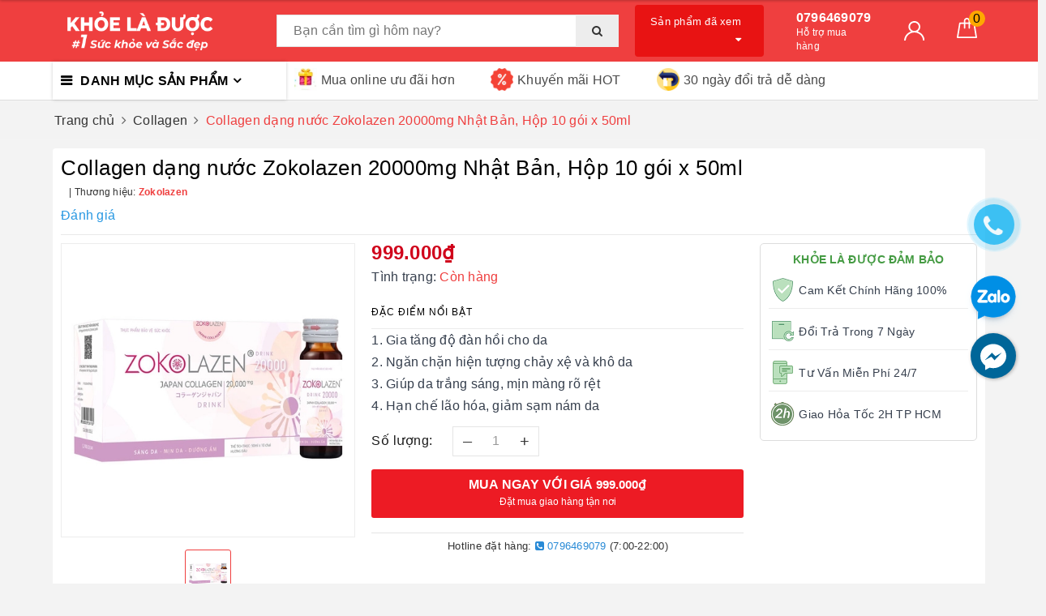

--- FILE ---
content_type: text/html; charset=utf-8
request_url: https://khoeladuoc.com/collagen-dang-nuoc-zokolazen-20000mg-nhat-ban-hop-10-goi-x-50ml
body_size: 34789
content:
<!DOCTYPE html>
<html lang="vi">
	<head>
		<meta charset="UTF-8" />
		<meta name="viewport" content="width=device-width, initial-scale=1, maximum-scale=1">			
		<title>Collagen dạng nước Zokolazen 20000mg Nhật Bản, Hộp 10 gói x 50ml | Khỏe Là Được</title>
		<meta name="description" content="Zokolazen 2500mg Giảm các nếp nhăn trên da, làm chậm quá trình lão hóa. Giúp da mịn màng trắng sáng tự nhiên. Bổ sung các dưỡng chất giúp tăng tính đàn hồi cho làn da luôn tươi trẻ, căng mịn.">
		<meta name="keywords" content="Collagen dạng nước Zokolazen 20000mg Nhật Bản, Hộp 10 gói x 50ml, Collagen, chống lão hóa da, collagen, Zokolazen 20000mg, đẹp da, Khỏe Là Được, khoeladuoc.com"/>		
		<link rel="canonical" href="https://khoeladuoc.com/collagen-dang-nuoc-zokolazen-20000mg-nhat-ban-hop-10-goi-x-50ml"/>
		<meta name='revisit-after' content='1 days' />
		<meta name="robots" content="noodp,index,follow" />
		<link rel="icon" href="//bizweb.dktcdn.net/100/399/773/themes/781962/assets/favicon.png?1718676711159" type="image/x-icon" />
		<meta property="og:type" content="product"><meta property="og:title" content="Collagen dạng nước Zokolazen 20000mg Nhật Bản, Hộp 10 gói x 50ml">
<meta property="og:image" content="https://bizweb.dktcdn.net/thumb/grande/100/399/773/products/zokolazen-drink-20000-giup-da-cang-min-tre-trung.jpg?v=1621484547667"><meta property="og:image:secure_url" content="https://bizweb.dktcdn.net/thumb/grande/100/399/773/products/zokolazen-drink-20000-giup-da-cang-min-tre-trung.jpg?v=1621484547667">
<meta property="og:price:amount" content="999.000"><meta property="og:price:currency" content="VND">
	<meta property="og:description" content="Zokolazen 2500mg Giảm các nếp nhăn trên da, làm chậm quá trình lão hóa. Giúp da mịn màng trắng sáng tự nhiên. Bổ sung các dưỡng chất giúp tăng tính đàn hồi cho làn da luôn tươi trẻ, căng mịn.">
	<meta property="og:url" content="https://khoeladuoc.com/collagen-dang-nuoc-zokolazen-20000mg-nhat-ban-hop-10-goi-x-50ml">
	<meta property="og:site_name" content="Khỏe Là Được">
		<link href="//bizweb.dktcdn.net/100/399/773/themes/781962/assets/bootstrap.scss.css?1718676711159" rel="stylesheet" type="text/css" media="all" />
		<link href="//bizweb.dktcdn.net/100/399/773/themes/781962/assets/plugin.scss.css?1718676711159" rel="stylesheet" type="text/css" media="all" />							
		<link href="//bizweb.dktcdn.net/100/399/773/themes/781962/assets/base.scss.css?1718676711159" rel="stylesheet" type="text/css" media="all" />	
		<link href="//bizweb.dktcdn.net/100/399/773/themes/781962/assets/evo-main.scss.css?1718676711159" rel="stylesheet" type="text/css" media="all" />
		<link href="//bizweb.dktcdn.net/100/399/773/themes/781962/assets/edit.scss.css?1718676711159" rel="stylesheet" type="text/css" media="all" />
		<link href="//bizweb.dktcdn.net/100/399/773/themes/781962/assets/slick.scss.css?1718676711159" rel="stylesheet" type="text/css" media="all" />
		<link href="//maxcdn.bootstrapcdn.com/font-awesome/4.7.0/css/font-awesome.min.css" rel="stylesheet" type="text/css" media="all" />
		
		
		
		
		
		
		
		
		
		<link href="//bizweb.dktcdn.net/100/399/773/themes/781962/assets/evo-products.scss.css?1718676711159" rel="stylesheet" type="text/css" media="all" />
		
		
		<script>
	var Bizweb = Bizweb || {};
	Bizweb.store = 'khoeladuoc.mysapo.net';
	Bizweb.id = 399773;
	Bizweb.theme = {"id":781962,"name":"Evo Cook (main)","role":"main"};
	Bizweb.template = 'product';
	if(!Bizweb.fbEventId)  Bizweb.fbEventId = 'xxxxxxxx-xxxx-4xxx-yxxx-xxxxxxxxxxxx'.replace(/[xy]/g, function (c) {
	var r = Math.random() * 16 | 0, v = c == 'x' ? r : (r & 0x3 | 0x8);
				return v.toString(16);
			});		
</script>
<script>
	(function () {
		function asyncLoad() {
			var urls = ["//newproductreviews.sapoapps.vn/assets/js/productreviews.min.js?store=khoeladuoc.mysapo.net","https://google-shopping.sapoapps.vn/conversion-tracker/global-tag/5643.js?store=khoeladuoc.mysapo.net","https://google-shopping.sapoapps.vn/conversion-tracker/event-tag/5643.js?store=khoeladuoc.mysapo.net","https://google-shopping-v2.sapoapps.vn/api/conversion-tracker/global-tag/1645?store=khoeladuoc.mysapo.net","https://google-shopping-v2.sapoapps.vn/api/conversion-tracker/event-tag/1645?store=khoeladuoc.mysapo.net"];
			for (var i = 0; i < urls.length; i++) {
				var s = document.createElement('script');
				s.type = 'text/javascript';
				s.async = true;
				s.src = urls[i];
				var x = document.getElementsByTagName('script')[0];
				x.parentNode.insertBefore(s, x);
			}
		};
		window.attachEvent ? window.attachEvent('onload', asyncLoad) : window.addEventListener('load', asyncLoad, false);
	})();
</script>


<script>
	window.BizwebAnalytics = window.BizwebAnalytics || {};
	window.BizwebAnalytics.meta = window.BizwebAnalytics.meta || {};
	window.BizwebAnalytics.meta.currency = 'VND';
	window.BizwebAnalytics.tracking_url = '/s';

	var meta = {};
	
	meta.product = {"id": 21646022, "vendor": "Zokolazen", "name": "Collagen dạng nước Zokolazen 20000mg Nhật Bản, Hộp 10 gói x 50ml",
	"type": "nước", "price": 999000 };
	
	
	for (var attr in meta) {
	window.BizwebAnalytics.meta[attr] = meta[attr];
	}
</script>

	
		<script src="/dist/js/stats.min.js?v=96f2ff2"></script>
	



<!-- Global site tag (gtag.js) - Google Analytics -->
<script async src="https://www.googletagmanager.com/gtag/js?id=UA-178517646-1"></script>
<script>
  window.dataLayer = window.dataLayer || [];
  function gtag(){dataLayer.push(arguments);}
  gtag('js', new Date());

  gtag('config', 'UA-178517646-1');
</script>
<script>

	window.enabled_enhanced_ecommerce = false;

</script>

<script>

	try {
		
				gtag('event', 'view_item', {
					event_category: 'engagement',
					event_label: "Collagen dạng nước Zokolazen 20000mg Nhật Bản, Hộp 10 gói x 50ml"
				});
		
	} catch(e) { console.error('UA script error', e);}
	

</script>






<script>
	var eventsListenerScript = document.createElement('script');
	eventsListenerScript.async = true;
	
	eventsListenerScript.src = "/dist/js/store_events_listener.min.js?v=1b795e9";
	
	document.getElementsByTagName('head')[0].appendChild(eventsListenerScript);
</script>





	
		
		<script src="https://cdnjs.cloudflare.com/ajax/libs/jquery/2.2.3/jquery.min.js" type="text/javascript"></script>
		
		
		<script>var ProductReviewsAppUtil=ProductReviewsAppUtil || {};ProductReviewsAppUtil.store={name: 'Khỏe Là Được'};</script>
		<script type="application/ld+json">
{
	"@context" : "http://schema.org",
  	"@type" : "Organization",
  	"legalName" : "Khỏe Là Được",
  	"url" : "https://khoeladuoc.com",
  	"contactPoint":[{
    	"@type" : "ContactPoint",
    	"telephone" : "+84 0394488039",
    	"contactType" : "customer service"
  	}],
  	"logo":"//bizweb.dktcdn.net/100/399/773/themes/781962/assets/logo.png?1718676711159",
  	"sameAs":[
  	"#",
    "#"
	]
}
</script>
<script type="application/ld+json">
{
  "@context" : "http://schema.org",
  "@type" : "WebSite", 
  "name" : "Khỏe Là Được",
  "url" : "https://khoeladuoc.com",
  "potentialAction":{
    	"@type" : "SearchAction",
    	"target" : "https://khoeladuoc.com/search?query={search_term}",
    	"query-input" : "required name=search_term"
  	}                     
}
</script>
	<link href="//bizweb.dktcdn.net/100/399/773/themes/781962/assets/appcombo.css?1718676711159" rel="stylesheet" type="text/css" media="all" />
</head>
	<body class="bg-body  product">	
		
		<script src="//bizweb.dktcdn.net/100/399/773/themes/781962/assets/option-selectors.js?1718676711159" type="text/javascript"></script>
		<script src="//bizweb.dktcdn.net/assets/themes_support/api.jquery.js" type="text/javascript"></script>
		<script src="//bizweb.dktcdn.net/100/399/773/themes/781962/assets/slick.js?1718676711159" type="text/javascript"></script>
		
		
		
		
<div class="evo-search-bar">
	<form action="/search" method="get">
		<div class="input-group">
			<input type="text" name="query" class="search-auto form-control" placeholder="Bạn cần tìm gì hôm nay?" />
			<span class="input-group-btn">
				<button class="btn btn-default" type="submit"><i class="fa fa-search"></i></button>
			</span>
		</div>
	</form>
	<button class="site-header__search" title="Đóng tìm kiếm"><svg xmlns="http://www.w3.org/2000/svg" width="26.045" height="26.044"><g data-name="Group 470"><path d="M19.736 17.918l-4.896-4.896 4.896-4.896a1.242 1.242 0 0 0-.202-1.616 1.242 1.242 0 0 0-1.615-.202l-4.896 4.896L8.127 6.31a1.242 1.242 0 0 0-1.615.202 1.242 1.242 0 0 0-.202 1.615l4.895 4.896-4.896 4.896a1.242 1.242 0 0 0 .202 1.615 1.242 1.242 0 0 0 1.616.202l4.896-4.896 4.896 4.896a1.242 1.242 0 0 0 1.615-.202 1.242 1.242 0 0 0 .202-1.615z" data-name="Path 224" fill="#1c1c1c"></path></g></svg></button>
</div>
<header class="header">
	<div class="evo-header-logo-search-cart">
		<div class="container">
			<div class="row">
				<div class="col-md-3 logo evo-header-mobile">
					<button type="button" class="evo-flexitem evo-flexitem-fill navbar-toggle collapsed visible-sm visible-xs" id="trigger-mobile">
						<span class="icon-bar"></span>
						<span class="icon-bar"></span>
						<span class="icon-bar"></span>
					</button>
					<a href="/" class="logo-wrapper" title="Khỏe Là Được">
						<img src="[data-uri]" data-src="//bizweb.dktcdn.net/100/399/773/themes/781962/assets/logo.png?1718676711159" alt="Khỏe Là Được" class="lazy img-responsive" />
					</a>
					<div class="evo-flexitem evo-flexitem-fill visible-sm visible-xs">
						<a href="/cart" title="Giỏ hàng" rel="nofollow">
							<svg viewBox="0 0 100 100" data-radium="true" style="width: 25px;"><g stroke="none" stroke-width="1" fill="none" fill-rule="evenodd"><g transform="translate(-286.000000, -515.000000)" fill="#fff"><path d="M374.302082,541.184324 C374.044039,539.461671 372.581799,538.255814 370.861517,538.255814 L351.078273,538.255814 L351.078273,530.159345 C351.078273,521.804479 344.283158,515 335.93979,515 C327.596422,515 320.801307,521.804479 320.801307,530.159345 L320.801307,538.255814 L301.018063,538.255814 C299.297781,538.255814 297.835541,539.461671 297.577499,541.184324 L286.051608,610.951766 C285.87958,611.985357 286.137623,613.018949 286.825735,613.794143 C287.513848,614.569337 288.460003,615 289.492173,615 L382.387408,615 L382.473422,615 C384.451746,615 386,613.449612 386,611.468562 C386,611.037898 385.913986,610.693368 385.827972,610.348837 L374.302082,541.184324 L374.302082,541.184324 Z M327.854464,530.159345 C327.854464,525.680448 331.467057,522.062877 335.93979,522.062877 C340.412524,522.062877 344.025116,525.680448 344.025116,530.159345 L344.025116,538.255814 L327.854464,538.255814 L327.854464,530.159345 L327.854464,530.159345 Z M293.62085,608.023256 L304.028557,545.318691 L320.801307,545.318691 L320.801307,565.043066 C320.801307,567.024117 322.349561,568.574505 324.327886,568.574505 C326.30621,568.574505 327.854464,567.024117 327.854464,565.043066 L327.854464,545.318691 L344.025116,545.318691 L344.025116,565.043066 C344.025116,567.024117 345.57337,568.574505 347.551694,568.574505 C349.530019,568.574505 351.078273,567.024117 351.078273,565.043066 L351.078273,545.318691 L367.851024,545.318691 L378.25873,608.023256 L293.62085,608.023256 L293.62085,608.023256 Z"></path></g></g></svg>
							<span class="count_item_pr">0</span>
						</a>
					</div>
				</div>

				<div class="col-md-5 evo-header-search">
					<form class="input-group search-bar search_form" action="/search" method="get" role="search" id="voice-search">		
						<input type="search" name="query" value="" placeholder="Bạn cần tìm gì hôm nay?" class="search-voice input-group-field st-default-search-input search-text auto-search-ant" autocomplete="off">
						<span class="input-group-btn">
							<button class="btn icon-fallback-text">
								<i class="fa fa-search"></i>
							</button>
						</span>
					</form>
					
					<div id='search_suggestion'>
	<div id='search_top'>
		<div id="product_results"></div>
		<div id="article_results"></div>
	</div>
	<div id='search_bottom'>
		<a class='show_more' href='#'>Hiển thị tất cả kết quả cho "<span></span>"</a>
	</div>
</div>
<script>
	$(document).ready(function() {
		window.voiceText = function() {
			function o(n) {
				return n.replace(f, " ").replace(e, " ")
			}

			function s(n) {
				return n.replace(n.substr(0, 1), function(n) {
					return n.toUpperCase()
				})
			}
			var i = $(".search-voices"),
				t = "",
				r = !1,
				f = /\n\n/g,
				e = /\n/g,
				n, u;
			("SpeechRecognition" in window || "webkitSpeechRecognition" in window || "mozSpeechRecognition" in window || "msSpeechRecognition" in window) && ($('<a href="#" id="lnk-mic" class="voice-mic" title="Bấm vào để tìm kiếm bằng giọng nói"><\/a>').insertAfter(i),
n = new(window.SpeechRecognition || window.webkitSpeechRecognition || window.mozSpeechRecognition || window.msSpeechRecognition),
u = $("#lnk-mic"),
n.continuous = !0, n.interimResults = !0, n.onstart = function() {
				r = !0;
				u.addClass("recording")
			}, n.onerror = function(n) {
				console.log(n.error);
				n.error == "not-allowed" ? alert("Trình duyệt không cho phép ghi âm, hãy cấu hình lại trình duyệt") : n.error == "network" && alert("Kết nối Internet có vấn đề")
			}, n.onend = function() {
				r = !1;
				u.removeClass("recording")
			}, n.onresult = function(u) {
				for (var e, h = "", f = u.resultIndex; f < u.results.length; ++f) u.results[f].isFinal ? t += u.results[f][0].transcript : h += u.results[f][0].transcript;
				t = s(t);
				e = (navigator.userAgent.indexOf("Opera") != -1 ? "keypress" : "keydown") + ".autocomplete";
				i.val(o(t));
				i.trigger(e);
				$("#voice-search").trigger("submit");
				window._gotoresult_id_ && (window.clearTimeout(window._gotoresult_id_), delete window._gotoresult_id_);
				window._gotoresult_id_ = window.setTimeout(function() {
					try {
						$(".search-voices").trigger("search");
					} catch (n) {

					}
				}, 3e3);
				window._speaking_id_ && (window.clearTimeout(window._speaking_id_), delete window._speaking_id_);
				window._speaking_id_ = window.setTimeout(function() {
					r && n.stop()
				}, 300)
			}, u.click(function(u) {
				if (console.log("mic clicked"), u.preventDefault(), r) {
					n.stop();
					return
				}
				t = "";
				n.lang = "vi-VN";
				n.start();
				i.val("");
			}))
		};
		voiceText();
	});
	$(document).ready(function ($) {
		var settings = {
			searchArticle: "0",
			articleLimit: 5,
			productLimit: 5,
			showDescription: "0"
		};
		var suggestionWrap = document.getElementById('search_suggestion');
		var searchTop = document.getElementById('search_top');
		var productResults = document.getElementById('product_results');
		var articleResults = document.getElementById('article_results');
		var searchBottom = document.getElementById('search_bottom');
		var isArray = function(a) {
			return Object.prototype.toString.call(a) === "[object Array]";
		}
		var createEle = function(desc) {
			if (!isArray(desc)) {
				return createEle.call(this, Array.prototype.slice.call(arguments));
			}
			var tag = desc[0];
			var attributes = desc[1];
			var el = document.createElement(tag);
			var start = 1;
			if (typeof attributes === "object" && attributes !== null && !isArray(attributes)) {
				for (var attr in attributes) {
					el[attr] = attributes[attr];
				}
				start = 2;
			}
			for (var i = start; i < desc.length; i++) {
				if (isArray(desc[i])) {
					el.appendChild(createEle(desc[i]));
				}
				else {
					el.appendChild(document.createTextNode(desc[i]));
				}
			}
			return el;
		}
		var loadResult = function(data, type) {
			if(type==='product')
			{
				productResults.innerHTML = '';
			}
			if(type==='article')
			{
				articleResults.innerHTML = '';
			}
			var articleLimit = parseInt(settings.articleLimit);
			var productLimit = parseInt(settings.productLimit);
			var showDescription = settings.showDescription;
			if(data.indexOf('<iframe') > -1) {
				data = data.substr(0, (data.indexOf('<iframe') - 1))
			}
			var dataJson = JSON.parse(data);
			if(dataJson.results !== undefined)
			{
				var resultList = [];
				searchTop.style.display = 'block';
				if(type === 'product') {
					productResults.innerHTML = ''
					productLimit = Math.min(dataJson.results.length, productLimit);
					for(var i = 0; i < productLimit; i++) {
						resultList[i] = dataJson.results[i];
					}
				}
				else {
					articleResults.innerHTML = '';
					articleLimit = Math.min(dataJson.results.length, articleLimit);
					for(var i = 0; i < articleLimit; i++) {
						resultList[i] = dataJson.results[i];
					}
				}
				var searchTitle = 'Sản phẩm gợi ý'
				if(type === 'article') {
					searchTitle = 'Bài viết';
				}
				var searchHeading = createEle(['h3', searchTitle]);
				var searchList = document.createElement('ul');
				for(var index = 0; index < resultList.length; index++) {
					var item = resultList[index];
					var priceDiv = '';
					var descriptionDiv = '';
					if(type == 'product') {
						if(item.price_contact) {
							priceDiv = ['div', {className: 'item_price'},
										['ins', item.price_contact]
									   ];
						}
						else {
							if(item.price_from) {
								priceDiv = ['div', {className: 'item_price'},
											['span', 'Từ '],
											['ins', item.price_from]
										   ];
							}
							else {
								priceDiv = ['div', {className: 'item_price'},
											['ins', parseFloat(item.price)  ? item.price : 'Liên hệ']
										   ];
							}
						}
						if(item.compare_at_price !== undefined) {
							priceDiv.push(['del', item.compare_at_price]);
						}
					}
					if(showDescription == '1') {
						descriptionDiv = ['div', {className: 'item_description'}, item.description]
					}
					var searchItem = createEle(
						['li',
						 ['a', {href: item.url, title: item.title},
						  ['div', {className: 'item_image'},
						   ['img', {src: item.thumbnail, alt: item.title}]
						  ],
						  ['div', {className: 'item_detail'},
						   ['div', {className: 'item_title'},
							['h4', item.title]
						   ],
						   priceDiv, descriptionDiv
						  ]
						 ]
						]
					)
					searchList.appendChild(searchItem);
				}
				if(type === 'product') {
					productResults.innerHTML = '';
					productResults.appendChild(searchHeading);
					productResults.appendChild(searchList);
				}
				else {
					articleResults.innerHTML = '';
					articleResults.appendChild(searchHeading);
					articleResults.appendChild(searchList);
				}
			}
			else
			{
				if(type !== 'product' && false)
				{
					searchTop.style.display = 'none'
				}
			}
		}
		var loadAjax = function(q) {
			if(settings.searchArticle === '1') {
				loadArticle(q);
			}
			loadProduct(q);
		}
		var loadProduct = function(q) {
			var xhttp = new XMLHttpRequest();
			xhttp.onreadystatechange = function() {
				if(this.readyState == 4 && this.status == 200) {
					loadResult(this.responseText, 'product')
				}
			}
			xhttp.open('GET', '/search?type=product&q=' + q + '&view=json', true);
			xhttp.send();
		}
		var loadArticle = function(q) {
			var xhttp = new XMLHttpRequest();
			xhttp.onreadystatechange = function() {
				if(this.readyState == 4 && this.status == 200) {
					loadResult(this.responseText, 'article')
				}
			}
			xhttp.open('GET', '/search?type=article&q=' + q + '&view=json', true);
			xhttp.send();
		}
		var searchForm = document.querySelectorAll('form[action="/search"]');
		var getPos = function(el) {
			for (var lx=0, ly=0; el != null; lx += el.offsetLeft, ly += el.offsetTop, el = el.offsetParent);
			return {x: lx,y: ly};
		}
		var initSuggestion = function(el) {

			var parentTop = el.offsetParent.offsetTop;
			var position = getPos(el);
			var searchInputHeight = el.offsetHeight;
			var searchInputWidth = el.offsetWidth;
			var searchInputX = position.x;
			var searchInputY = position.y;
			var suggestionPositionX = searchInputX;
			var suggestionPositionY = searchInputY + searchInputHeight;
			suggestionWrap.style.left = '0px';
			suggestionWrap.style.top = 52 + 'px';
			suggestionWrap.style.width = searchInputWidth + 'px';
		}
		window.__q__ = '';
		var loadAjax2 = function (q) {
			if(settings.searchArticle === '1') {
			}
			window.__q__ = q;
			return $.ajax({
				url: '/search?type=product&q=' + q + '&view=json',
				type:'GET'
			}).promise();
		};
		if(searchForm.length > 0) {
			for(var i = 0; i < searchForm.length; i++) {
				var form = searchForm[i];

				var searchInput = form.querySelector('input');

				var keyup = Rx.Observable.fromEvent(searchInput, 'keyup')
				.map(function (e) {
					var __q = e.target.value;
					initSuggestion(e.target);
					if(__q === '' || __q === null) {
						suggestionWrap.style.display = 'none';
					}
					else{
						suggestionWrap.style.display = 'block';
						var showMore = searchBottom.getElementsByClassName('show_more')[0];
						showMore.setAttribute('href', '/search?q=' + __q);
						showMore.querySelector('span').innerHTML = __q;
					}
					return e.target.value;
				})
				.filter(function (text) {
					return text.length > 0;
				})
				.debounce(300  )
				.distinctUntilChanged();
				var searcher = keyup.flatMapLatest(loadAjax2);
				searcher.subscribe(
					function (data) {
						loadResult(data, 'product');
						if(settings.searchArticle === '1') {
							loadArticle(window.__q__);
						}
					},
					function (error) {

					});
			}
		}
		window.addEventListener('click', function() {
			suggestionWrap.style.display = 'none';
		});
	});
</script>
					

				</div>
				<div class="col-md-5 evo-header-hotline-cart hidden-sm hidden-xs">
					<div class="product-recent-header">
						<div class="product-recent-title">
							Sản phẩm đã xem <i class="fa fa-caret-down" aria-hidden="true"></i>
						</div>
						<div class="product-recently-content">
							<div class="container">
								<div class="row">
									<div class="col-md-12">
										<div class="no-recently text-center">
											<img src="//bizweb.dktcdn.net/100/399/773/themes/781962/assets/nopro.png?1718676711159" alt="Sản phẩm đã xem" class="img-responsive center-block" />
											<p>Bạn chưa xem sản phẩm nào</p>
										</div>
										<div class="recent_products-row">
	<div class="recent_products">
		<div class="module-content">
			<div class="recent_items">
				<div id="recent-content" class="not-dqowl owl-theme owl-carousel">

				</div>
			</div>
		</div>
	</div>
</div>
<script>
	$(document).ready(function(){
		var name_pro = 'Collagen dạng nước Zokolazen 20000mg Nhật Bản, Hộp 10 gói x 50ml';
		var alias_pro = 'collagen-dang-nuoc-zokolazen-20000mg-nhat-ban-hop-10-goi-x-50ml';
		var featured_image_pro = 'https://bizweb.dktcdn.net/100/399/773/products/zokolazen-drink-20000-giup-da-cang-min-tre-trung.jpg?v=1621484547667';
		var url_pro = '/collagen-dang-nuoc-zokolazen-20000mg-nhat-ban-hop-10-goi-x-50ml';
		var variant_id_pro = '45722443';
		
		var price_pro = '999.000₫';
		
		
		var price_sale_pro = '';
		var hasSale_pro = 'false';
		var percent_sale_pro = '';
		
		var array_list = [{
			'name':name_pro,'alias':alias_pro,'featured_image':featured_image_pro,'url':url_pro,'variant_id':variant_id_pro,'price':price_pro,'compare_at_price':price_sale_pro,'hasSale':hasSale_pro,'percent_sale':percent_sale_pro
		}];
		var list_viewed_pro_old = localStorage.getItem('last_viewed_products');
		var last_viewed_pro_new = "";
		if(list_viewed_pro_old == null || list_viewed_pro_old == '')
			last_viewed_pro_new = array_list;
		else{
			var list_viewed_pro_old = JSON.parse(localStorage.last_viewed_products);
			list_viewed_pro_old.splice(20, 1);
			for (i = 0; i < list_viewed_pro_old.length; i++) {
				if ( list_viewed_pro_old[i].alias == alias_pro ) {
					list_viewed_pro_old.splice(i,1);
					break;
				}
			}
			list_viewed_pro_old.unshift(array_list[0]);
			last_viewed_pro_new = list_viewed_pro_old;
		}
		localStorage.setItem('last_viewed_products',JSON.stringify(last_viewed_pro_new));
		var last_viewd_pro_array = JSON.parse(localStorage.last_viewed_products);

		var size_pro_review = last_viewd_pro_array.length;
		if ( size_pro_review >= 14 ) {
			size_pro_review = 14;
		} else {
			size_pro_review = last_viewd_pro_array.length;
		}
		if (size_pro_review < 2 ) {
			jQuery('.recent_products-row').addClass('hidden');
		}else{
			jQuery('.no-recently').addClass('hidden');
		}
		if (size_pro_review > 0 ) {
			for (i = 0; i < size_pro_review; i++){
				var alias_product = last_viewd_pro_array[i];
				if (!!alias_product.alias){
					Ant.clone_item_view(alias_product);
				}
			}
		}
		$('#recent-content').slick({
			dots: true,
			arrows: false,
			slidesToShow: 8,
			slidesToScroll: 8,
			verticalSwiping: true,
			infinite: false
		});
	});
</script>
									</div>
								</div>
							</div>
						</div>
					</div>
					<div class="hotline">
						<div class="user-content-right">
							
							<a href="tel:0796469079" title="Hỗ trợ mua hàng 0796469079">
								<span class="evo-hotline">0796469079</span>
								<span class="evo-title">Hỗ trợ mua hàng</span>
							</a>
							
						</div>
					</div>
					<div class="evo-account">
						<a href="/account" title="Tài khoản" rel="nofollow">
							<img src="//bizweb.dktcdn.net/100/399/773/themes/781962/assets/user.svg?1718676711159" alt="Khỏe Là Được" class="img-responsive" />
						</a>
						<ul>
							
							<li><a rel="nofollow" href="/account/login" title="Đăng nhập">Đăng nhập</a></li>
							<li><a rel="nofollow" href="/account/register" title="Đăng ký">Đăng ký</a></li>
							
						</ul>
					</div>
					<div class="evo-cart mini-cart">
						<a href="/cart" title="Giỏ hàng" rel="nofollow">
							<svg viewBox="0 0 100 100" data-radium="true" style="width: 25px;"><g stroke="none" stroke-width="1" fill="none" fill-rule="evenodd"><g transform="translate(-286.000000, -515.000000)" fill="#fff"><path d="M374.302082,541.184324 C374.044039,539.461671 372.581799,538.255814 370.861517,538.255814 L351.078273,538.255814 L351.078273,530.159345 C351.078273,521.804479 344.283158,515 335.93979,515 C327.596422,515 320.801307,521.804479 320.801307,530.159345 L320.801307,538.255814 L301.018063,538.255814 C299.297781,538.255814 297.835541,539.461671 297.577499,541.184324 L286.051608,610.951766 C285.87958,611.985357 286.137623,613.018949 286.825735,613.794143 C287.513848,614.569337 288.460003,615 289.492173,615 L382.387408,615 L382.473422,615 C384.451746,615 386,613.449612 386,611.468562 C386,611.037898 385.913986,610.693368 385.827972,610.348837 L374.302082,541.184324 L374.302082,541.184324 Z M327.854464,530.159345 C327.854464,525.680448 331.467057,522.062877 335.93979,522.062877 C340.412524,522.062877 344.025116,525.680448 344.025116,530.159345 L344.025116,538.255814 L327.854464,538.255814 L327.854464,530.159345 L327.854464,530.159345 Z M293.62085,608.023256 L304.028557,545.318691 L320.801307,545.318691 L320.801307,565.043066 C320.801307,567.024117 322.349561,568.574505 324.327886,568.574505 C326.30621,568.574505 327.854464,567.024117 327.854464,565.043066 L327.854464,545.318691 L344.025116,545.318691 L344.025116,565.043066 C344.025116,567.024117 345.57337,568.574505 347.551694,568.574505 C349.530019,568.574505 351.078273,567.024117 351.078273,565.043066 L351.078273,545.318691 L367.851024,545.318691 L378.25873,608.023256 L293.62085,608.023256 L293.62085,608.023256 Z"></path></g></g></svg>
							<span class="count_item_pr">0</span>
						</a>
						<div class="top-cart-content">					
							<ul id="cart-sidebar" class="mini-products-list count_li">
								<li class="list-item"><ul></ul></li>
								<li class="action">
									<ul>
										<li class="li-fix-1"><div class="top-subtotal">Tổng tiền thanh toán:<span class="price"></span></div></li>
										<li class="li-fix-2">
											<div class="actions clearfix">
												<a rel="nofollow" href="/cart" class="btn btn-primary" title="Giỏ hàng"><i class="fa fa-shopping-basket"></i> Giỏ hàng</a>
												<a rel="nofollow" href="/checkout" class="btn btn-checkout btn-gray" title="Thanh toán"><i class="fa fa-random"></i> Thanh toán</a>
											</div>
										</li>
									</ul>
								</li>
							</ul>
						</div>
					</div>
				</div>
			</div>
		</div>
	</div>
	<div class="evo-main-nav">
		<div class="container">
			<div class="clearfix">
				<div class="col-md-3 col-lg-3 no-padding">
					
<div class="mobile-main-menu hidden-lg hidden-md">
	<div class="drawer-header">
		<div id="close-nav">
			<svg viewBox="0 0 100 100" data-radium="true" style="width: 16px;"><g stroke="none" stroke-width="1" fill="none" fill-rule="evenodd"><g transform="translate(-645.000000, -879.000000)" fill="#fff"><path d="M743.998989,926.504303 L697.512507,880.032702 C696.909905,879.430293 695.962958,879 695.016011,879 C694.069064,879 693.122117,879.430293 692.519515,880.032702 L646.033033,926.504303 C644.655656,927.881239 644.655656,930.118761 646.033033,931.495697 C646.721722,932.184165 647.582582,932.528399 648.529529,932.528399 C649.476476,932.528399 650.337337,932.184165 651.026025,931.495697 L691.486482,891.048193 L691.486482,975.471601 C691.486482,977.450947 693.036031,979 695.016011,979 C696.995991,979 698.54554,977.450947 698.54554,975.471601 L698.54554,891.048193 L739.005997,931.495697 C740.383374,932.872633 742.621612,932.872633 743.998989,931.495697 C745.376366,930.118761 745.29028,927.881239 743.998989,926.504303 L743.998989,926.504303 Z" transform="translate(695.000000, 929.000000) rotate(-90.000000) translate(-695.000000, -929.000000) "></path></g></g></svg>
		</div>
		<a href="/" class="logo-wrapper" title="Khỏe Là Được">
			<img src="[data-uri]" data-src="//bizweb.dktcdn.net/100/399/773/themes/781962/assets/logo.png?1718676711159" alt="Khỏe Là Được" class="lazy img-responsive center-block" />
		</a>
		
	</div>
	<div class="ul-first-menu">
		
		<a rel="nofollow" href="/account/login" title="Đăng nhập">Đăng nhập</a>
		<a rel="nofollow" href="/account/register" title="Đăng ký">Đăng ký</a>
		
	</div>
</div>

					<div class="mainmenu mainmenu-other">
	<span>Danh mục sản phẩm</span>
	<div class="nav-cate">
		<ul id="menu2017">
			
			
			
			
			
			
			
			
			
			<li class="dropdown menu-item-count">
				<a class="evo-categories-a" href="/tang-cuong-sinh-ly" title="Thực Phẩm Chức Năng">Thực Phẩm Chức Năng<i class="fa fa-angle-down hidden-lg hidden-md" data-toggle="dropdown"></i></a>
				<div class="subcate gd-menu">
					<div class="evo-cate-list ">
						
						
						<aside>
							<a class="evo-categories-main-sub" href="/tang-cuong-sinh-ly" title="Bổ Não, Tăng Trí Nhớ">Bổ Não, Tăng Trí Nhớ</a>
						</aside>
						
						
						
						<aside>
							<a class="evo-categories-main-sub" href="/tang-cuong-sinh-ly" title="Bổ Mắt, Sáng Mắt">Bổ Mắt, Sáng Mắt</a>
						</aside>
						
						
						
						<aside>
							<a class="evo-categories-main-sub" href="/tang-cuong-sinh-ly" title="Bổ Gan, Giải Độc Gan">Bổ Gan, Giải Độc Gan</a>
						</aside>
						
						
						
						<aside>
							<a class="evo-categories-main-sub" href="/tang-cuong-sinh-ly" title="Tim Mạch, Huyết Áp">Tim Mạch, Huyết Áp</a>
						</aside>
						
						
						
						<aside>
							<a class="evo-categories-main-sub" href="/tang-cuong-sinh-ly" title="Giảm Rụng Tóc">Giảm Rụng Tóc</a>
						</aside>
						
						
						
						<aside>
							<a class="evo-categories-main-sub" href="/tang-cuong-sinh-ly" title="Tiểu Đường">Tiểu Đường</a>
						</aside>
						
						
						
						<aside>
							<a class="evo-categories-main-sub" href="/tang-cuong-sinh-ly" title="Hỗ Trợ Ung Thư">Hỗ Trợ Ung Thư</a>
						</aside>
						
						
						
						<aside>
							<a class="evo-categories-main-sub" href="/tang-cuong-sinh-ly" title="Tăng Chiều Cao">Tăng Chiều Cao</a>
						</aside>
						
						
						
						<aside>
							<a class="evo-categories-main-sub" href="/sua-ong-chua" title="Sữa Ong Chúa">Sữa Ong Chúa</a>
						</aside>
						
						
						
						<aside>
							<a class="evo-categories-main-sub" href="/tang-cuong-sinh-ly" title="Đông Trùng Hạ Thảo">Đông Trùng Hạ Thảo</a>
						</aside>
						
						
						
						<aside>
							<a class="evo-categories-main-sub" href="/qua-ngon-gia-tot" title="Vitamin, Khoáng Chất">Vitamin, Khoáng Chất</a>
						</aside>
						
							
					</div>
					
					<div class="evo-banner-cate hidden-sm hidden-xs">
						<a href="#" title="Thực Phẩm Chức Năng">
							<img data-src="//bizweb.dktcdn.net/100/399/773/themes/781962/assets/evo-cate-image-1.jpg?1718676711159" src="[data-uri]" alt="Thực Phẩm Chức Năng" class="lazy img-responsive center-block" />
						</a>
					</div>
					
				</div>
			</li>
			
			
			
			
			
			
			<li class="dropdown menu-item-count">
				<a class="evo-categories-a" href="/tang-cuong-sinh-ly" title="Tăng Cường Sinh Lý">Tăng Cường Sinh Lý<i class="fa fa-angle-down hidden-lg hidden-md" data-toggle="dropdown"></i></a>
				<div class="subcate gd-menu">
					<div class="evo-cate-list ">
						
						
						<aside>
							<a class="evo-categories-main-sub" href="/thuoc-bo-than" title="Thuốc Bổ Thận">Thuốc Bổ Thận</a>
						</aside>
						
						
						
						<aside class="aside-evo">
							<a class="evo-categories-main-sub" href="/thuoc-cuong-duong" title="Thuốc Cường Dương">Thuốc Cường Dương<i class="fa fa-angle-down hidden-lg hidden-md" data-toggle="dropdown"></i></a>
							<div class="list-evo-categories-main-sub">
								
							</div>
						</aside>
						
						
						
						<aside>
							<a class="evo-categories-main-sub" href="/thuoc-keo-dai-thoi-gian-quan-he" title="Thuốc Kéo Dài Thời Gian Quan Hệ">Thuốc Kéo Dài Thời Gian Quan Hệ</a>
						</aside>
						
						
						
						<aside>
							<a class="evo-categories-main-sub" href="/bao-cao-su" title="Bao Cao Su">Bao Cao Su</a>
						</aside>
						
						
						
						<aside>
							<a class="evo-categories-main-sub" href="/thuoc-sinh-ly-nu" title="Thuốc Sinh Lý Nữ">Thuốc Sinh Lý Nữ</a>
						</aside>
						
						
						
						<aside>
							<a class="evo-categories-main-sub" href="/gel-boi-tron-tang-kich-thuoc" title="Gel Bôi Trơn, Tăng Kích Thước">Gel Bôi Trơn, Tăng Kích Thước</a>
						</aside>
						
						
						
						<aside>
							<a class="evo-categories-main-sub" href="/tang-cuong-sinh-ly" title="Sex Toys">Sex Toys</a>
						</aside>
						
						
						
						<aside>
							<a class="evo-categories-main-sub" href="/keo-sam-hamer" title="Kẹo Sâm Hamer">Kẹo Sâm Hamer</a>
						</aside>
						
						
						
						<aside>
							<a class="evo-categories-main-sub" href="/tinh-chat-hau" title="Tinh Chất Hàu">Tinh Chất Hàu</a>
						</aside>
						
						
						
						<aside>
							<a class="evo-categories-main-sub" href="/cuong-duong-maxman" title="MaxMan USA">MaxMan USA</a>
						</aside>
						
						
						
						<aside>
							<a class="evo-categories-main-sub" href="/sin-su" title="Sìn Sú">Sìn Sú</a>
						</aside>
						
							
					</div>
					
					<div class="evo-banner-cate hidden-sm hidden-xs">
						<a href="#" title="Tăng Cường Sinh Lý">
							<img data-src="//bizweb.dktcdn.net/100/399/773/themes/781962/assets/evo-cate-image-2.jpg?1718676711159" src="[data-uri]" alt="Tăng Cường Sinh Lý" class="lazy img-responsive center-block" />
						</a>
					</div>
					
				</div>
			</li>
			
			
			
			
			
			
			<li class="dropdown menu-item-count">
				<a class="evo-categories-a" href="/thuoc-giam-can" title="Thuốc Giảm Cân">Thuốc Giảm Cân<i class="fa fa-angle-down hidden-lg hidden-md" data-toggle="dropdown"></i></a>
				<div class="subcate gd-menu">
					<div class="evo-cate-list ">
						
						
						<aside>
							<a class="evo-categories-main-sub" href="/tra-giam-can" title="Trà Giảm Cân">Trà Giảm Cân</a>
						</aside>
						
						
						
						<aside>
							<a class="evo-categories-main-sub" href="/cafe-giam-can" title="Cafe Giảm Cân">Cafe Giảm Cân</a>
						</aside>
						
						
						
						<aside>
							<a class="evo-categories-main-sub" href="/kem-tan-mo" title="Kem Tan Mỡ">Kem Tan Mỡ</a>
						</aside>
						
							
					</div>
					
					<div class="evo-banner-cate hidden-sm hidden-xs">
						<a href="#" title="Thuốc Giảm Cân">
							<img data-src="//bizweb.dktcdn.net/100/399/773/themes/781962/assets/evo-cate-image-3.jpg?1718676711159" src="[data-uri]" alt="Thuốc Giảm Cân" class="lazy img-responsive center-block" />
						</a>
					</div>
					
				</div>
			</li>
			
			
			
			<li class="menu-item-count">
				<a class="evo-categories-a" href="/thuoc-tang-can" title="Thuốc Tăng Cân">Thuốc Tăng Cân</a>
			</li>
			
			
			
			
			
			
			<li class="dropdown menu-item-count">
				<a class="evo-categories-a" href="/tang-cuong-sinh-ly" title="Xương Khớp">Xương Khớp<i class="fa fa-angle-down hidden-lg hidden-md" data-toggle="dropdown"></i></a>
				<div class="subcate gd-menu">
					<div class="evo-cate-list fix-evo-cate-list">
						
						
						<aside>
							<a class="evo-categories-main-sub" href="/glucosamine" title="Glucosamine">Glucosamine</a>
						</aside>
						
						
						
						<aside>
							<a class="evo-categories-main-sub" href="/sun-ca-map" title="Sụn Cá Mập">Sụn Cá Mập</a>
						</aside>
						
						
						
						<aside>
							<a class="evo-categories-main-sub" href="/canxi-vitamin-d3" title="Canxi, Vitamin D3">Canxi, Vitamin D3</a>
						</aside>
						
						
						
						<aside>
							<a class="evo-categories-main-sub" href="/dau-xoa-bop" title="Dầu Xoa Bóp">Dầu Xoa Bóp</a>
						</aside>
						
						
						
						<aside>
							<a class="evo-categories-main-sub" href="/xuong-khop" title="Miếng Dán Giảm Đau">Miếng Dán Giảm Đau</a>
						</aside>
						
							
					</div>
					
				</div>
			</li>
			
			
			
			
			
			
			<li class="dropdown menu-item-count">
				<a class="evo-categories-a" href="/tang-cuong-sinh-ly" title="Làm Đẹp">Làm Đẹp<i class="fa fa-angle-down hidden-lg hidden-md" data-toggle="dropdown"></i></a>
				<div class="subcate gd-menu">
					<div class="evo-cate-list fix-evo-cate-list">
						
						
						<aside>
							<a class="evo-categories-main-sub" href="/collagen" title="Collagen">Collagen</a>
						</aside>
						
						
						
						<aside>
							<a class="evo-categories-main-sub" href="/nhau-thai-cuu" title="Nhau Thai Cừu">Nhau Thai Cừu</a>
						</aside>
						
						
						
						<aside>
							<a class="evo-categories-main-sub" href="/tang-cuong-sinh-ly" title="Trắng Da, Trị Nám">Trắng Da, Trị Nám</a>
						</aside>
						
						
						
						<aside>
							<a class="evo-categories-main-sub" href="/tang-cuong-sinh-ly" title="Dưỡng Da, Xịt Khoáng">Dưỡng Da, Xịt Khoáng</a>
						</aside>
						
						
						
						<aside>
							<a class="evo-categories-main-sub" href="/tang-cuong-sinh-ly" title="Kem Chống Nắng">Kem Chống Nắng</a>
						</aside>
						
						
						
						<aside>
							<a class="evo-categories-main-sub" href="/tang-cuong-sinh-ly" title="Trị Mụn">Trị Mụn</a>
						</aside>
						
						
						
						<aside>
							<a class="evo-categories-main-sub" href="/tang-cuong-sinh-ly" title="Sữa Rửa Mặt">Sữa Rửa Mặt</a>
						</aside>
						
							
					</div>
					
				</div>
			</li>
			
			
			
			<li class="menu-item-count">
				<a class="evo-categories-a" href="/tang-cuong-sinh-ly" title="Mẹ Và Bé">Mẹ Và Bé</a>
			</li>
			
			
			
			<li class="menu-item-count">
				<a class="evo-categories-a" href="/tang-cuong-sinh-ly" title="Thương Hiệu">Thương Hiệu</a>
			</li>
			
			
			
			<li class="menu-item-count">
				<a class="evo-categories-a" href="/tang-cuong-sinh-ly" title="Sản Phẩm Khác">Sản Phẩm Khác</a>
			</li>
			
			
		</ul>
	</div>
</div>
				</div>
				<div class="col-md-9 col-lg-9 no-padding">
					
					<div class="evo-nav-policy">
	<ul>
		
		
		
		
		
		
		<li>
			<a href="#" title="Mua online ưu đãi hơn">
				<img src="[data-uri]" data-src="//bizweb.dktcdn.net/100/399/773/themes/781962/assets/policy_feature_image_1.png?1718676711159" alt="Mua online ưu đãi hơn" class="img-responsive lazy" /> Mua online ưu đãi hơn
			</a>
		</li>
		
		
		
		
		
		
		
		<li>
			<a href="/khuyen-mai-hot" title="Khuyến mãi HOT">
				<img src="[data-uri]" data-src="//bizweb.dktcdn.net/100/399/773/themes/781962/assets/policy_feature_image_2.png?1718676711159" alt="Khuyến mãi HOT" class="img-responsive lazy" /> Khuyến mãi HOT
			</a>
		</li>
		
		
		
		
		
		
		
		<li>
			<a href="#" title="30 ngày đổi trả dễ dàng">
				<img src="[data-uri]" data-src="//bizweb.dktcdn.net/100/399/773/themes/781962/assets/policy_feature_image_3.png?1718676711159" alt="30 ngày đổi trả dễ dàng" class="img-responsive lazy" /> 30 ngày đổi trả dễ dàng
			</a>
		</li>
		
		
	</ul>
</div>
					
				</div>
			</div>
		</div>
	</div>
</header>
		
		
		<link href="//bizweb.dktcdn.net/100/399/773/themes/781962/assets/picbox.scss.css?1718676711159" rel="stylesheet" type="text/css" media="all" />
		<script src="//bizweb.dktcdn.net/100/399/773/themes/781962/assets/picbox.js?1718676711159" type="text/javascript"></script>	
		
		<div class="fix-layout">
			


	 
		 
	 


<script>
	 $( document ).ready(function() {
		 setTimeout(fix_variants, 1000); });
	 function fix_variants(){ 
		 
			 
		 
	 }
	 jQuery('.single-option-selector').trigger('change');
	 var currentProduct = {"id":21646022,"name":"Collagen dạng nước Zokolazen 20000mg Nhật Bản, Hộp 10 gói x 50ml","alias":"collagen-dang-nuoc-zokolazen-20000mg-nhat-ban-hop-10-goi-x-50ml","vendor":"Zokolazen","type":"nước","content":"<h2><strong>Thông tin sản phẩm&nbsp;Zokolazen 20000mg</strong></h2>\n<ul>\n<li>Quy cách: Hộp 10 gói x 50ml</li>\n<li>Thương hiệu:&nbsp;Zokolazen</li>\n<li>Xuất xứ thương hiệu: Nhật Bản</li>\n<li>Nước sản xuất: Nhật Bản</li></ul>\n<h2><strong>Thành phần&nbsp;Zokolazen 20000mg</strong></h2>\n<p>Trong 1 chai 50ml bao gồm:</p>\n<ul>\n<li>Collagen peptides…………..……………20.000mg</li>\n<li>Strawberry juice concentrate………………1.000mg</li>\n<li>N-acetyl glucosamine…………..……….…300mg</li>\n<li>Hyaluronic Acid…………..…………………40mg</li>\n<li>Instant green tea powder……………….……40mg</li>\n<li>Phụ liệu: Astaxanthin(E161j), trehalo, malic acid (E296), stevia, sodium sorbate (E201), sorbitol (E420), nước cất vừa đủ 1 chai 50ml</li></ul>\n<h2><strong>Công dụng&nbsp;Zokolazen 20000mg</strong></h2>\n<ul>\n<li>Giảm các nếp nhăn trên da, làm chậm quá trình lão hóa</li>\n<li>Giúp da mịn màng trắng sáng tự nhiên.</li>\n<li>Bổ sung các dưỡng chất giúp tăng tính đàn hồi cho làn da luôn tươi trẻ, căng mịn.</li></ul>\n<h2><strong>Đối tượng sử dụng&nbsp;Zokolazen 20000mg</strong></h2>\n<ul>\n<li>Người có làn da bị lão hóa, nhiều nếp nhăn, da chảy xệ</li>\n<li>Người có làn da khô, thiếu sức sống, nhiều nám tàn nhang</li>\n<li>Người thường xuyên tiếp xúc với môi trường gây nhiều tổn hại cho da</li>\n<li>Người có nhu cầu chăm sóc da, làm đẹp da, duy trì làn da tươi trẻ mịn màng</li></ul>\n<h2><strong>Hướng dẫn sử dụng&nbsp;Zokolazen 20000mg</strong></h2>\n<ul>\n<li>Dùng 2 gói/ngày trong 2 – 4 tuần đầu.</li>\n<li>Sau đó duy trì 1 gói/ngày</li>\n<li>Lắc nhẹ trước khi uống. Uống 30 phút trước khi ăn sáng hoặc 30 phút trước khi đi ngủ.</li>\n<li>Ngon hơn khi uống lạnh</li>\n<li>Dùng cho nữ từ 16 tuổi trở lên, không dùng cho phụ nữ có thai</li></ul>","summary":"<ol>\n<li>Gia tăng độ đàn hồi cho da</li>\n<li>Ngăn chặn hiện tượng chảy xệ và khô da</li>\n<li>Giúp da trắng sáng, mịn màng rõ rệt</li>\n<li>Hạn chế lão hóa, giảm sạm nám da</li></ol>","template_layout":null,"available":true,"tags":["chống lão hóa da","collagen","Zokolazen 20000mg","đẹp da"],"price":999000.0000,"price_min":999000.0000,"price_max":999000.0000,"price_varies":false,"compare_at_price":0,"compare_at_price_min":0,"compare_at_price_max":0,"compare_at_price_varies":false,"variants":[{"id":45722443,"barcode":null,"sku":null,"unit":null,"title":"Default Title","options":["Default Title"],"option1":"Default Title","option2":null,"option3":null,"available":true,"taxable":false,"price":999000.0000,"compare_at_price":null,"inventory_management":"","inventory_policy":"deny","inventory_quantity":0,"weight_unit":"g","weight":0,"requires_shipping":true,"image":{"src":"https://bizweb.dktcdn.net/100/399/773/products/zokolazen-drink-20000-giup-da-cang-min-tre-trung.jpg?v=1621484547667"}}],"featured_image":{"src":"https://bizweb.dktcdn.net/100/399/773/products/zokolazen-drink-20000-giup-da-cang-min-tre-trung.jpg?v=1621484547667"},"images":[{"src":"https://bizweb.dktcdn.net/100/399/773/products/zokolazen-drink-20000-giup-da-cang-min-tre-trung.jpg?v=1621484547667"}],"options":["Title"],"created_on":"2021-05-20T11:22:26","modified_on":"2021-05-20T11:22:27","published_on":"2021-05-20T11:22:26"};
</script>
 

<section class="bread-crumb margin-bottom-10">
	<div class="container">
		<div class="row">
			<div class="col-xs-12">
				<ul class="breadcrumb" itemscope itemtype="https://schema.org/BreadcrumbList">					
					<li class="home" itemprop="itemListElement" itemscope itemtype="https://schema.org/ListItem">
						<a itemprop="item" href="/" title="Trang chủ">
							<span itemprop="name">Trang chủ</span>
							<meta itemprop="position" content="1" />
						</a>
						<span><i class="fa fa-angle-right"></i></span>
					</li>
					
					
					<li itemprop="itemListElement" itemscope itemtype="https://schema.org/ListItem">
						<a itemprop="item" href="/collagen" title="Collagen">
							<span itemprop="name">Collagen</span>
							<meta itemprop="position" content="2" />
						</a>
						<span><i class="fa fa-angle-right"></i></span>
					</li>
					
					<li itemprop="itemListElement" itemscope itemtype="https://schema.org/ListItem">
						<strong>
							<span itemprop="name">Collagen dạng nước Zokolazen 20000mg Nhật Bản, Hộp 10 g&#243;i x 50ml</span>
							<meta itemprop="position" content="3" />
						</strong>
					</li>
					
				</ul>
			</div>
		</div>
	</div>
</section>
<section class="product margin-top-10" itemscope itemtype="http://schema.org/Product">	
	<meta itemprop="mpn" content="21646022" />
	<meta itemprop="image" content="https://bizweb.dktcdn.net/thumb/grande/100/399/773/products/zokolazen-drink-20000-giup-da-cang-min-tre-trung.jpg?v=1621484547667">
	<meta itemprop="description" content="Thông tin sản phẩm&nbsp;Zokolazen 20000mg

Quy cách: Hộp 10 gói x 50ml
Thương hiệu:&nbsp;Zokolazen
Xuất xứ thương hiệu: Nhật Bản
Nước sản xuất: Nhật Bản
Thành phần&nbsp;Zokolazen 20000mg
Trong 1 chai 50ml bao gồm:

Collagen peptides…………..……………20.000mg
Strawberry juice concentrate………………1.000mg
N-a...">
	<meta itemprop="name" content="Collagen dạng nước Zokolazen 20000mg Nhật Bản, Hộp 10 g&#243;i x 50ml">
	<div class="container">
		<div class="row details-product padding-bottom-10">
			<div class="col-md-12 col-lg-12 col-xs-12 col-sm-12 product-bottom">
				<div class="product-white-bg">
					<div class="row">
						<div class="col-xs-12 col-sm-12 col-lg-12 col-md-12 details-pro">
							<div class="product-top clearfix">
								<h1 class="title-head">Collagen dạng nước Zokolazen 20000mg Nhật Bản, Hộp 10 g&#243;i x 50ml</h1>
								
								<div class="sku-product clearfix">
									<div class="item-sku" style="display:none;">
										SKU: <span class="variant-sku" itemprop="sku" content="Đang cập nhật">(Đang cập nhật...)</span>
										<span class="hidden" itemprop="brand" itemscope itemtype="https://schema.org/brand">Khỏe Là Được</span>
									</div>
									<div class="item-sku">
										Thương hiệu:
										<span class="vendor">
											
											Zokolazen
											
										</span>
									</div>
								</div>
								
								<div class="panel-product-rating clearfix">
									<div class="sapo-product-reviews-badge" data-id="21646022"></div>
									<div class="iddanhgia" onclick="scrollToxx();">
										<span>Đánh giá</span>
									</div>
								</div>
								
							</div>
						</div>
						<div class="col-xs-12 col-sm-6 col-lg-4 col-md-4">
							<div class="relative product-image-block">
								
								<div class="slider-big-video clearfix margin-bottom-10">
									<div class="slider slider-for">
										
										<a href="//bizweb.dktcdn.net/thumb/1024x1024/100/399/773/products/zokolazen-drink-20000-giup-da-cang-min-tre-trung.jpg?v=1621484547667" title="Click để xem">
											<img src="[data-uri]" data-lazy="//bizweb.dktcdn.net/thumb/large/100/399/773/products/zokolazen-drink-20000-giup-da-cang-min-tre-trung.jpg?v=1621484547667" alt="Collagen dạng nước Zokolazen 20000mg Nhật Bản, Hộp 10 g&#243;i x 50ml" data-image="https://bizweb.dktcdn.net/100/399/773/products/zokolazen-drink-20000-giup-da-cang-min-tre-trung.jpg?v=1621484547667" class="img-responsive center-block">
										</a>
										
									</div>
								</div>
								<div class="slider-has-video clearfix">
									<div class="slider slider-nav">
										
										<div class="fixs">
											<img class="lazy" src="[data-uri]" data-src="https://bizweb.dktcdn.net/100/399/773/products/zokolazen-drink-20000-giup-da-cang-min-tre-trung.jpg?v=1621484547667" alt="Collagen dạng nước Zokolazen 20000mg Nhật Bản, Hộp 10 g&#243;i x 50ml" data-image="https://bizweb.dktcdn.net/100/399/773/products/zokolazen-drink-20000-giup-da-cang-min-tre-trung.jpg?v=1621484547667" />
										</div>
										
									</div>
								</div>
								
								<div class="sapo-appcombo-module-detail"></div>
<script type="text/x-custom-template" data-template="comboModuleDetail">
    <div class="module-combo">
        <h4>${comboName}</h4>
        <div class="module-content-combo">
            <div class="list-product">${listProduct}</div>
            <div class="total-action">
                <div class="total-price-bg">
                    <p>Giá gốc: <span class="price-regular">${priceRegular}</span><del>${priceOriginal}</del></p>
                    <p>Tiết kiệm: <span class="price-saving">${priceSaving}</span></p>
                    <p>Giá combo: <span class="price-combo">${priceCombo}</span></p>
                </div>
                <div class="action">
                    <button type="button" class="btn-addtocart-combo" onclick="submitDealCombo(this)">Thêm Vào Giỏ Hàng</button>
                </div>
            </div>
        </div>
    </div>
</script>
<script type="text/x-custom-template" data-template="comboModuleProduct">
    <div class="item-product" data-product-id="${productId}">
        <div class="product-image"><a href="${productUrl}" target="_blank"><img src="${productImage}" alt="${productTitle}"></a></div>
        <div class="product-content">
            <div class="product-title"><a href="${productUrl}" target="_blank">${productTitle}</a></div>
            <div class="product-variant">${variantTitle}</div>
            <div class="price">
                <span class="price-regular" data-price="${productPriceRegular}">${productPriceRegularFormat}</span>
                <del class="price-old" data-price="${productPriceOriginal}">${productPriceOriginalFormat}</del>
            </div>
            ${optionProduct}
        </div>
        <input type="text" class="id-item" value="${variantId}" style="display: none;">
    </div>
</script>
<script async>
    var hostCombo = "https://combo.sapoapps.vn/";
    var productsComboDetail, valueType, valueDiscount;
	$(window).on('load', function(){
		var $selectedVariantIdCombo = $('input[name^=variantId]:checked, select[name^=variantId], input[name=variantId], hidden[name^=variantId],input[name=variantId]',$('form[action="/cart/add"]'));
		if($selectedVariantIdCombo.length > 0){
			var variantId = $selectedVariantIdCombo.first().val();
			if(variantId){
				$.ajax({
					url: hostCombo + 'api/client/module-detail',
					type: "POST",
					data:{
						productId: 21646022,
						storeAlias: getAlias(Bizweb.store)
					},
					success: function(data){
						if(data != null && data != '' && data.error == null){
                            if(data.products_combo != null && data.products_combo.length > 1){
								productsComboDetail = data.products_combo;
						        valueType = data.value_type;
								valueDiscount = data.value_discount;
								createTemplateCombo(data);
                            }
						}else if(data.error != null){
							console.log(data.error);
						}
					},
					error: function(){
						console.log("Có lỗi xảy ra");
					}
				});
			}
		}
	});

    function createTemplateCombo(data){
        var TemplateModule = $('script[data-template="comboModuleDetail"]').text().split(/\$\{(.+?)\}/g);
        var TemplateProduct = $('script[data-template="comboModuleProduct"]').text().split(/\$\{(.+?)\}/g);
		var totalPriceCombo = data.total_price_combo, totalPriceRegular = data.total_price_regular, totalPriceOriginal = data.total_price_original, totalPriceSaving = data.total_price_saving;
        var listProductTemplate = renderProductDataCombo(data.products_combo);
        var listItem = listProductTemplate.map(function(itemProduct) {
            return TemplateProduct.map(render(itemProduct)).join('');
        });
        var moduleData = {
            listProduct: listItem.join(''),
            priceRegular: Bizweb.formatMoney(totalPriceRegular, '{{amount_no_decimals_with_comma_separator}}₫'),
            priceOriginal: Bizweb.formatMoney(totalPriceOriginal, '{{amount_no_decimals_with_comma_separator}}₫'),
            priceSaving: Bizweb.formatMoney(totalPriceSaving, '{{amount_no_decimals_with_comma_separator}}₫'),
            priceCombo: Bizweb.formatMoney(totalPriceCombo, '{{amount_no_decimals_with_comma_separator}}₫'),
			comboName: escapeHtml(data.combo_name)
        };
        var htmlFinal = $(TemplateModule.map(render(moduleData)).join(''));
        htmlFinal.find('.item-product').each(function(index, item){
            if($(item).find('.product-variant').text() == "Default Title"){
                $(item).find('.product-variant').hide();
            }
        });
        $('.sapo-appcombo-module-detail').html(htmlFinal);
    }

    function renderProductDataCombo(listProduct){
        var listProductTemplate = [];
        $.each(listProduct, function(i, item) {
            if (item.variants.length > 0) {
                var ItemProduct = {
                    productId: item.sapo_product_id,
                    productUrl: '/' + item.alias,
                    productTitle: escapeHtml(item.name)
                };
                ItemProduct['productPriceRegular'] = item.variants[0].price;
                ItemProduct['productPriceRegularFormat'] = Bizweb.formatMoney(item.variants[0].price, '{{amount_no_decimals_with_comma_separator}}₫');
                ItemProduct['productPriceOriginal'] = item.variants[0].compare_at_price;
                ItemProduct['productPriceOriginalFormat'] = Bizweb.formatMoney(item.variants[0].compare_at_price, '{{amount_no_decimals_with_comma_separator}}₫');
                ItemProduct['variantId'] = item.variants[0].sapo_variant_id;
                if (item.image == null) {
                    ItemProduct['productImage'] = 'http://bizweb.dktcdn.net/thumb/small/assets/themes_support/noimage.gif';
                } else {
                    ItemProduct['productImage'] = item.image;
                }

                var optionProduct = selectVariantComboToTemplate(item);
                if(optionProduct != null){
                    ItemProduct['optionProduct'] =  optionProduct[0].outerHTML;
                }else{
                    ItemProduct['optionProduct'] =  '';
                    ItemProduct['variantTitle'] = escapeHtml(item.variants[0].title);
                }
                listProductTemplate.push(ItemProduct);
            }
        });
        return listProductTemplate;
    }

    function selectVariantComboToTemplate(item){
        if(item.variants.length > 1){
            var optionProduct = $('<select/>', {class: "selector-variant-combo", onChange: "changeVariantCombo(this)" });
            for(var k = 0; k < item.variants.length; k++){
                optionProduct.append("<option value='"+ item.variants[k].sapo_variant_id +"'>"+ escapeHtml(item.variants[k].title) +"</option>")
            }
            return optionProduct;
        }
        return null;
    }

    function changeVariantCombo(elem){
        var variantSelected = $(elem).find("option:selected").val(),
            itemProduct = $(elem).parents('.item-product'),
            dataProduct = productsComboDetail.filter(item => item.sapo_product_id == itemProduct.data('product-id')),
            dataVariant = dataProduct[0].variants.filter(item => item.sapo_variant_id == variantSelected);

        itemProduct.find(".price-regular").attr('data-price', dataVariant[0].price).text(Bizweb.formatMoney(dataVariant[0].price, '{{amount_no_decimals_with_comma_separator}}₫'));
        itemProduct.find(".price-old").attr('data-price', dataVariant[0].compare_at_price).text(Bizweb.formatMoney(dataVariant[0].compare_at_price, '{{amount_no_decimals_with_comma_separator}}₫'));
        itemProduct.find(".id-item").val(variantSelected);
        if(dataVariant[0].compare_at_price == null || !dataVariant[0].compare_at_price > 0 || dataVariant[0].price == dataVariant[0].compare_at_price){
            itemProduct.find(".price-old").hide();
        }else{
            itemProduct.find(".price-old").show();
        }

        var totalPriceRegular = 0, totalPriceOriginal = 0, totalPriceSaving = 0, totalPriceCombo;
        $(elem).parents(".module-combo").find(".item-product").each(function(){
			totalPriceRegular += parseInt($(this).find('.price-regular').attr('data-price'));
			totalPriceOriginal += parseInt($(this).find('.price-old').attr('data-price'));
			totalPriceSaving += caculatorDiscountCombo(parseInt($(this).find('.price-regular').attr('data-price')));
        });
        totalPriceCombo = totalPriceRegular - totalPriceSaving;
        $(elem).parents(".module-combo").find(".total-price-bg").find('.price-regular').text(Bizweb.formatMoney(totalPriceRegular, '{{amount_no_decimals_with_comma_separator}}₫'));
        $(elem).parents(".module-combo").find(".total-price-bg").find('del').text(Bizweb.formatMoney(totalPriceOriginal, '{{amount_no_decimals_with_comma_separator}}₫'));
        $(elem).parents(".module-combo").find(".total-price-bg").find('.price-saving').text(Bizweb.formatMoney(totalPriceSaving, '{{amount_no_decimals_with_comma_separator}}₫'));
        $(elem).parents(".module-combo").find(".total-price-bg").find('.price-combo').text(Bizweb.formatMoney(totalPriceCombo, '{{amount_no_decimals_with_comma_separator}}₫'));
    }
	function caculatorDiscountCombo(itemPrice){
		if(valueType == "fixed_amount"){
			if(itemPrice >= valueDiscount){
				itemPrice = valueDiscount;
			}
		}else if(valueType == "percentage"){
			var percentage = 100;
			var percentageAfter = valueDiscount / percentage;
			itemPrice = itemPrice * percentageAfter;
		}
		return itemPrice;
	}

    function submitDealCombo(elem){
        $(elem).prop("disabled", true);
        var success = false;
        var variantIds = [];
        $(elem).parents('.module-combo').find('.id-item').each(function() {
            variantIds.push($(this).val());
        });
        if(variantIds.length > 0){
            for(var i = 0; i < variantIds.length; i++){
                $.ajax({
                    type: 'POST',
                    url: '/cart/add.js',
                    async: false,
                    data: "quantity=" + 1 + "&VariantId=" + variantIds[i],
                    dataType: 'json',
                    error: function(){
                        $(elem).prop("disabled", false);
                    },
                    success: function(){
                        success = true;
                    },
                    cache: false
                });
            }
            if(success === true){
                $(elem).prop("disabled", false);
                window.location.href= "/cart";
            }
        }
    }

    function render(props) {
        return function(tok, i) {
            return (i % 2) ? props[tok] : tok;
        };
    }

    function getAlias(domain){
        domain = domain.replace(".mysapo.net","");
        domain = domain.replace("http://","");
        domain = domain.replace("https://","");
        return domain;
    }

	function escapeHtml(unsafe) {
		return unsafe
			.replace(/&/g, "&amp;")
			.replace(/</g, "&lt;")
			.replace(/>/g, "&gt;")
			.replace(/"/g, "&quot;")
			.replace(/'/g, "&#039;");
	}
</script>
							</div>
						</div>
						<div class="col-xs-12 col-sm-6 col-lg-5 col-md-5 details-pro">
							<div itemprop="offers" itemscope="" itemtype="http://schema.org/Offer">
								<link itemprop="url" href="https://khoeladuoc.com/collagen-dang-nuoc-zokolazen-20000mg-nhat-ban-hop-10-goi-x-50ml" />
								<div class="price-box clearfix">
									
									<div class="special-price">
										<span class="price product-price">999.000₫</span>
										<meta itemprop="price" content="999000">
										<meta itemprop="priceCurrency" content="VND">
									</div> <!-- Giá -->
									
									<meta itemprop="priceValidUntil" content="2030-11-05" />
								</div>
								
<div class="inventory_quantity">
	<span class="stock-brand-title">Tình trạng:</span>
	
	<span class="a-stock a2"><link itemprop="availability" href="http://schema.org/InStock" />Còn hàng</span>
	
</div>
								
								
								<div class="evo-product-summary product_description margin-bottom-10">
									<a class="evo-product-tabs-header" href="javascript:void(0);">
										<span>Đặc điểm nổi bật</span>
									</a>
									<div class="summary">
										<ol>
<li>Gia tăng độ đàn hồi cho da</li>
<li>Ngăn chặn hiện tượng chảy xệ và khô da</li>
<li>Giúp da trắng sáng, mịn màng rõ rệt</li>
<li>Hạn chế lão hóa, giảm sạm nám da</li></ol>								
									</div>
								</div>
								
								
								








							</div>
							<div class="form-product">
								<form enctype="multipart/form-data" id="add-to-cart-form" action="/cart/add" method="post" class="clearfix form-inline">
									
									<div class="box-variant clearfix  hidden ">
										
										<input type="hidden" name="variantId" value="45722443" />
										
									</div>
									<div class="clearfix form-group ">
										<div class="qty-ant clearfix custom-btn-number">
											<label>Số lượng:</label>
											<div class="custom custom-btn-numbers form-control">		
												<button onclick="var result = document.getElementById('qty'); var qty = result.value; if( !isNaN(qty) & qty > 1 ) result.value--;return false;" class="btn-minus btn-cts" type="button">–</button>
												<input type="text" class="qty input-text" id="qty" name="quantity" size="4" value="1" maxlength="3" />
												<button onclick="var result = document.getElementById('qty'); var qty = result.value; if( !isNaN(qty)) result.value++;return false;" class="btn-plus btn-cts" type="button">+</button>
											</div>
										</div>
										<div class="btn-mua">
																				
											<button type="submit" data-role='addtocart' class="btn btn-lg btn-gray btn-cart btn_buy add_to_cart">
												<span class="txt-main">Mua ngay với giá <b class="product-price">999.000₫</b></span>
												<span class="text-add">Đặt mua giao hàng tận nơi</span>
											</button>
											
										</div>
									</div>
								</form>
								
								<div class="social-sharing margin-top-10">
									<script type="text/javascript" src="//s7.addthis.com/js/300/addthis_widget.js#pubid=ra-5a099baca270babc"></script>
									<div class="addthis_inline_share_toolbox_7dnb"></div>
								</div>
								
							</div>
							
							
							<div class="call-and-payment">
								
								Hotline đặt hàng: <a href="tel:0796469079" title="0796469079"><i class="fa fa-phone-square" aria-hidden="true"></i> 0796469079</a> (7:00-22:00)
								
							</div>
							

							<div id='bizweb_bundle'></div>
						</div>
						<div class="col-xs-12 col-sm-12 col-lg-3 col-md-3">
							<div class="policy_intuitive">
								<div class="for-mobile">
									<h4>Khỏe Là Được Đảm Bảo</h4>
									<ul class="policy_new">
										
										
										
										<li>
											<img data-src="//bizweb.dktcdn.net/100/399/773/themes/781962/assets/evo_policy_img_1.png?1718676711159" alt="Khỏe Là Được Đảm Bảo" src="[data-uri]" class="lazy img-responsive center-block" />
											<p><b>Cam Kết Chính Hãng 100%</b></p>
										</li>
										
										
										
										<li>
											<img data-src="//bizweb.dktcdn.net/100/399/773/themes/781962/assets/evo_policy_img_2.png?1718676711159" alt="Khỏe Là Được Đảm Bảo" src="[data-uri]" class="lazy img-responsive center-block" />
											<p><b>Đổi Trả Trong 7 Ngày</b></p>
										</li>
										
										
										
										<li>
											<img data-src="//bizweb.dktcdn.net/100/399/773/themes/781962/assets/evo_policy_img_3.png?1718676711159" alt="Khỏe Là Được Đảm Bảo" src="[data-uri]" class="lazy img-responsive center-block" />
											<p><b>Tư Vấn Miễn Phí 24/7</b></p>
										</li>
										
										
										
										<li>
											<img data-src="//bizweb.dktcdn.net/100/399/773/themes/781962/assets/evo_policy_img_4.png?1718676711159" alt="Khỏe Là Được Đảm Bảo" src="[data-uri]" class="lazy img-responsive center-block" />
											<p><b>Giao Hỏa Tốc 2H TP HCM</b></p>
										</li>
										
									</ul>
								</div>
								
							</div>
						</div>
					</div>
				</div>
			</div>
			<div class="col-xs-12 col-sm-12 col-md-12 col-lg-12 margin-top-20">
				<div class="product-white-bg">
					<div class="product-tab e-tabs padding-bottom-10 evo-tab-product-mobile">	
						<ul class="tabs tabs-title clearfix hidden-xs">	
							<li class="tab-link" data-tab="tab-1">Mô tả</li>
							
							<li class="tab-link" data-tab="tab-3">Đánh giá sản phẩm</li>
						</ul>																									
						
						<div id="tab-1" class="tab-content active">
							<a class="evo-product-tabs-header hidden-lg hidden-md hidden-sm" href="javascript:void(0);">
								<span>Mô tả</span>
								<svg xmlns="http://www.w3.org/2000/svg" width="5.658" height="9.903" viewBox="0 0 5.658 9.903">
									<path d="M5429 1331.94l4.451 4.451-4.451 4.452" stroke="#1c1c1c" stroke-linecap="round" fill="none" transform="translate(-5428.5 -1331.44)"></path>
								</svg>
							</a>
							<div class="rte">
								
								
								
								<h2><strong>Thông tin sản phẩm&nbsp;Zokolazen 20000mg</strong></h2>
<ul>
<li>Quy cách: Hộp 10 gói x 50ml</li>
<li>Thương hiệu:&nbsp;Zokolazen</li>
<li>Xuất xứ thương hiệu: Nhật Bản</li>
<li>Nước sản xuất: Nhật Bản</li></ul>
<h2><strong>Thành phần&nbsp;Zokolazen 20000mg</strong></h2>
<p>Trong 1 chai 50ml bao gồm:</p>
<ul>
<li>Collagen peptides…………..……………20.000mg</li>
<li>Strawberry juice concentrate………………1.000mg</li>
<li>N-acetyl glucosamine…………..……….…300mg</li>
<li>Hyaluronic Acid…………..…………………40mg</li>
<li>Instant green tea powder……………….……40mg</li>
<li>Phụ liệu: Astaxanthin(E161j), trehalo, malic acid (E296), stevia, sodium sorbate (E201), sorbitol (E420), nước cất vừa đủ 1 chai 50ml</li></ul>
<h2><strong>Công dụng&nbsp;Zokolazen 20000mg</strong></h2>
<ul>
<li>Giảm các nếp nhăn trên da, làm chậm quá trình lão hóa</li>
<li>Giúp da mịn màng trắng sáng tự nhiên.</li>
<li>Bổ sung các dưỡng chất giúp tăng tính đàn hồi cho làn da luôn tươi trẻ, căng mịn.</li></ul>
<h2><strong>Đối tượng sử dụng&nbsp;Zokolazen 20000mg</strong></h2>
<ul>
<li>Người có làn da bị lão hóa, nhiều nếp nhăn, da chảy xệ</li>
<li>Người có làn da khô, thiếu sức sống, nhiều nám tàn nhang</li>
<li>Người thường xuyên tiếp xúc với môi trường gây nhiều tổn hại cho da</li>
<li>Người có nhu cầu chăm sóc da, làm đẹp da, duy trì làn da tươi trẻ mịn màng</li></ul>
<h2><strong>Hướng dẫn sử dụng&nbsp;Zokolazen 20000mg</strong></h2>
<ul>
<li>Dùng 2 gói/ngày trong 2 – 4 tuần đầu.</li>
<li>Sau đó duy trì 1 gói/ngày</li>
<li>Lắc nhẹ trước khi uống. Uống 30 phút trước khi ăn sáng hoặc 30 phút trước khi đi ngủ.</li>
<li>Ngon hơn khi uống lạnh</li>
<li>Dùng cho nữ từ 16 tuổi trở lên, không dùng cho phụ nữ có thai</li></ul>
								
							</div>
						</div>
						
						
						
						<div id="tab-3" class="tab-content">
							<a class="evo-product-tabs-header hidden-lg hidden-md hidden-sm" href="javascript:void(0);">
								<span>Đánh giá sản phẩm</span>
								<svg xmlns="http://www.w3.org/2000/svg" width="5.658" height="9.903" viewBox="0 0 5.658 9.903">
									<path d="M5429 1331.94l4.451 4.451-4.451 4.452" stroke="#1c1c1c" stroke-linecap="round" fill="none" transform="translate(-5428.5 -1331.44)"></path>
								</svg>
							</a>
							<div class="rte">
								<div id="sapo-product-reviews" class="sapo-product-reviews" data-id="21646022">
    <div id="sapo-product-reviews-noitem" style="display: none;">
        <div class="content">
            <p data-content-text="language.suggest_noitem"></p>
            <div class="product-reviews-summary-actions">
                <button type="button" class="btn-new-review" onclick="BPR.newReview(this); return false;" data-content-str="language.newreview"></button>
            </div>
            <div id="noitem-bpr-form_" data-id="formId" class="noitem-bpr-form" style="display:none;"><div class="sapo-product-reviews-form"></div></div>
        </div>
    </div>
    
</div>

							</div>
						</div>
						
					</div>				
					<div class="tag-product">
						<label class="inline"><i class="fa fa-tags"></i> Tags:</label>
						
						
						<a href="/collections/all?q=tags:(chống lão hóa da)&page=1&view=grid" class="btn-transition">chống lão hóa da</a>						
						
						<a href="/collections/all?q=tags:(collagen)&page=1&view=grid" class="btn-transition">collagen</a>						
						
						<a href="/collections/all?q=tags:(Zokolazen 20000mg)&page=1&view=grid" class="btn-transition">Zokolazen 20000mg</a>						
						
						<a href="/collections/all?q=tags:(đẹp da)&page=1&view=grid" class="btn-transition">đẹp da</a>						
						
						
					</div>
				</div>
			</div>
			
		</div>
		
		
		
		
							
		
		<div class="row margin-top-10 margin-bottom-10">
			<div class="col-lg-12">
				<div class="related-product product-white-bg">
					<div class="home-title text-center">
						<h2><a href="/collagen" title="Sản phẩm liên quan">Sản phẩm liên quan</a></h2>
					</div>
					<div class="evo-owl-product clearfix">
						
						
						<div class="evo-slick">
							 
<div class="evo-product-block-item">
	<div class="product_thumb">
		<a class="primary_img" href="/vitamin-e-do-nga-270mg" title="Vitamin E đỏ Nga 270mg gi&#250;p đẹp da, c&#226;n bằng nội tiết tố, Hộp 30 Vi&#234;n">
			<img class="lazy" src="[data-uri]" data-src="//bizweb.dktcdn.net/thumb/large/100/399/773/products/vitamin-e-nga.jpg?v=1637209334893" alt="Vitamin E đỏ Nga 270mg gi&#250;p đẹp da, c&#226;n bằng nội tiết tố, Hộp 30 Vi&#234;n" />
		</a>
		<a class="secondary_img" href="/vitamin-e-do-nga-270mg" title="Vitamin E đỏ Nga 270mg gi&#250;p đẹp da, c&#226;n bằng nội tiết tố, Hộp 30 Vi&#234;n">
			
			<img class="lazy" src="[data-uri]" data-src="//bizweb.dktcdn.net/thumb/large/100/399/773/products/vitamin-e-do-nga-4.jpg?v=1637209336327" alt="Vitamin E đỏ Nga 270mg gi&#250;p đẹp da, c&#226;n bằng nội tiết tố, Hộp 30 Vi&#234;n" />
			
		</a>
		
		<div class="label_product">
			<span class="label_sale"> 50% </span>
		</div>
		
		<div class="action_links hidden-sm hidden-xs hidden-md">
			<form action="/cart/add" method="post" enctype="multipart/form-data" class="hidden-md variants form-nut-grid form-ajaxtocart" data-id="product-actions-23697614">
				
				
				<input type="hidden" name="variantId" value="54376923" />
				<button type="button" title="Thêm vào giỏ" class="action add_to_cart"><i class="fa fa-shopping-bag" aria-hidden="true"></i> Thêm vào giỏ</button>
				
				
			</form>
		</div>
	</div>
	<div class="product_content">
		<div class="product_name">
			<h4><a href="/vitamin-e-do-nga-270mg" title="Vitamin E đỏ Nga 270mg gi&#250;p đẹp da, c&#226;n bằng nội tiết tố, Hộp 30 Vi&#234;n">Vitamin E đỏ Nga 270mg giúp đẹp da,...</a></h4>
		</div>
		<div class="price-container">
			
			
			<span class="current_price">99.000₫</span>
			
			<span class="old_price">199.000₫</span>
			
			
			
		</div>
	</div>
</div>
						</div>
						
						
						
						<div class="evo-slick">
							 
<div class="evo-product-block-item">
	<div class="product_thumb">
		<a class="primary_img" href="/nhau-thai-cuu-golden-health-placent-30000mg-hop-100-vien" title="Nhau thai cừu Golden Health Placenta 30000mg, Hộp 100 vi&#234;n">
			<img class="lazy" src="[data-uri]" data-src="//bizweb.dktcdn.net/thumb/large/100/399/773/products/nhau-thai-cuu-30000mg-golden-health.jpg?v=1621567729743" alt="Nhau thai cừu Golden Health Placenta 30000mg, Hộp 100 vi&#234;n" />
		</a>
		<a class="secondary_img" href="/nhau-thai-cuu-golden-health-placent-30000mg-hop-100-vien" title="Nhau thai cừu Golden Health Placenta 30000mg, Hộp 100 vi&#234;n">
			
			<img class="lazy" src="[data-uri]" data-src="//bizweb.dktcdn.net/thumb/large/100/399/773/products/nhau-thai-cuu-30000mg-golden-health.jpg?v=1621567729743" alt="Nhau thai cừu Golden Health Placenta 30000mg, Hộp 100 vi&#234;n" />
			
		</a>
		
		<div class="action_links hidden-sm hidden-xs hidden-md">
			<form action="/cart/add" method="post" enctype="multipart/form-data" class="hidden-md variants form-nut-grid form-ajaxtocart" data-id="product-actions-21655574">
				
				<button title="Chi tiết" type="button" onclick="location.href='/nhau-thai-cuu-golden-health-placent-30000mg-hop-100-vien'" class="action cart-button"><i class="fa fa-link" aria-hidden="true"></i> Chi tiết</button>
				
			</form>
		</div>
	</div>
	<div class="product_content">
		<div class="product_name">
			<h4><a href="/nhau-thai-cuu-golden-health-placent-30000mg-hop-100-vien" title="Nhau thai cừu Golden Health Placenta 30000mg, Hộp 100 vi&#234;n">Nhau thai cừu Golden Health Placent...</a></h4>
		</div>
		<div class="price-container">
			
			<span class="current_price">Liên hệ</span>
			
		</div>
	</div>
</div>
						</div>
						
						
						
						
						
						<div class="evo-slick">
							 
<div class="evo-product-block-item">
	<div class="product_thumb">
		<a class="primary_img" href="/collagen-dang-nuoc-zokolazen-5000mg-nhat-ban-hop-10-chai-x-30ml" title="Collagen dạng nước Zokolazen 5000mg Nhật Bản, Hộp 10 chai x 30ml">
			<img class="lazy" src="[data-uri]" data-src="//bizweb.dktcdn.net/thumb/large/100/399/773/products/zokolazen-drink-5000-giup-da-cang-min-tre-trung1.jpg?v=1621482785543" alt="Collagen dạng nước Zokolazen 5000mg Nhật Bản, Hộp 10 chai x 30ml" />
		</a>
		<a class="secondary_img" href="/collagen-dang-nuoc-zokolazen-5000mg-nhat-ban-hop-10-chai-x-30ml" title="Collagen dạng nước Zokolazen 5000mg Nhật Bản, Hộp 10 chai x 30ml">
			
			<img class="lazy" src="[data-uri]" data-src="//bizweb.dktcdn.net/thumb/large/100/399/773/products/zokolazen-drink-5000-giup-da-cang-min-tre-trung.jpg?v=1621482786417" alt="Collagen dạng nước Zokolazen 5000mg Nhật Bản, Hộp 10 chai x 30ml" />
			
		</a>
		
		<div class="action_links hidden-sm hidden-xs hidden-md">
			<form action="/cart/add" method="post" enctype="multipart/form-data" class="hidden-md variants form-nut-grid form-ajaxtocart" data-id="product-actions-21645627">
				
				
				<input type="hidden" name="variantId" value="45720303" />
				<button type="button" title="Thêm vào giỏ" class="action add_to_cart"><i class="fa fa-shopping-bag" aria-hidden="true"></i> Thêm vào giỏ</button>
				
				
			</form>
		</div>
	</div>
	<div class="product_content">
		<div class="product_name">
			<h4><a href="/collagen-dang-nuoc-zokolazen-5000mg-nhat-ban-hop-10-chai-x-30ml" title="Collagen dạng nước Zokolazen 5000mg Nhật Bản, Hộp 10 chai x 30ml">Collagen dạng nước Zokolazen 5000mg...</a></h4>
		</div>
		<div class="price-container">
			
			
			<span class="current_price">399.000₫</span>
			
			
		</div>
	</div>
</div>
						</div>
						
						
						
						<div class="evo-slick">
							 
<div class="evo-product-block-item">
	<div class="product_thumb">
		<a class="primary_img" href="/collagen-dang-nuoc-zokolazen-2500mg-nhat-ban-hop-10-goi-x-10ml" title="Collagen dạng nước Zokolazen 2500mg Nhật Bản, Hộp 10 g&#243;i x 10ml">
			<img class="lazy" src="[data-uri]" data-src="//bizweb.dktcdn.net/thumb/large/100/399/773/products/zokolazen-drink-2500mg-cham-soc-da-toan-dien.jpg?v=1621481948923" alt="Collagen dạng nước Zokolazen 2500mg Nhật Bản, Hộp 10 g&#243;i x 10ml" />
		</a>
		<a class="secondary_img" href="/collagen-dang-nuoc-zokolazen-2500mg-nhat-ban-hop-10-goi-x-10ml" title="Collagen dạng nước Zokolazen 2500mg Nhật Bản, Hộp 10 g&#243;i x 10ml">
			
			<img class="lazy" src="[data-uri]" data-src="//bizweb.dktcdn.net/thumb/large/100/399/773/products/zokolazen-drink-2500mg-cham-soc-da-toan-dien.jpg?v=1621481948923" alt="Collagen dạng nước Zokolazen 2500mg Nhật Bản, Hộp 10 g&#243;i x 10ml" />
			
		</a>
		
		<div class="action_links hidden-sm hidden-xs hidden-md">
			<form action="/cart/add" method="post" enctype="multipart/form-data" class="hidden-md variants form-nut-grid form-ajaxtocart" data-id="product-actions-21645512">
				
				
				<input type="hidden" name="variantId" value="45720107" />
				<button type="button" title="Thêm vào giỏ" class="action add_to_cart"><i class="fa fa-shopping-bag" aria-hidden="true"></i> Thêm vào giỏ</button>
				
				
			</form>
		</div>
	</div>
	<div class="product_content">
		<div class="product_name">
			<h4><a href="/collagen-dang-nuoc-zokolazen-2500mg-nhat-ban-hop-10-goi-x-10ml" title="Collagen dạng nước Zokolazen 2500mg Nhật Bản, Hộp 10 g&#243;i x 10ml">Collagen dạng nước Zokolazen 2500mg...</a></h4>
		</div>
		<div class="price-container">
			
			
			<span class="current_price">199.000₫</span>
			
			
		</div>
	</div>
</div>
						</div>
						
						
						
						<div class="evo-slick">
							 
<div class="evo-product-block-item">
	<div class="product_thumb">
		<a class="primary_img" href="/well-being-nutrition-ha-marine-collagen-5000mg-chai-100-vien" title="Well Being Nutrition HA Marine Collagen 5000mg, Chai 100 vi&#234;n">
			<img class="lazy" src="[data-uri]" data-src="//bizweb.dktcdn.net/thumb/large/100/399/773/products/well-being-nutrition-ha-marine-collagen-5000mg.jpg?v=1621420923707" alt="Well Being Nutrition HA Marine Collagen 5000mg, Chai 100 vi&#234;n" />
		</a>
		<a class="secondary_img" href="/well-being-nutrition-ha-marine-collagen-5000mg-chai-100-vien" title="Well Being Nutrition HA Marine Collagen 5000mg, Chai 100 vi&#234;n">
			
			<img class="lazy" src="[data-uri]" data-src="//bizweb.dktcdn.net/thumb/large/100/399/773/products/well-being-nutrition-ha-marine-collagen-5000mg.jpg?v=1621420923707" alt="Well Being Nutrition HA Marine Collagen 5000mg, Chai 100 vi&#234;n" />
			
		</a>
		
		<div class="action_links hidden-sm hidden-xs hidden-md">
			<form action="/cart/add" method="post" enctype="multipart/form-data" class="hidden-md variants form-nut-grid form-ajaxtocart" data-id="product-actions-21641933">
				
				
				<input type="hidden" name="variantId" value="45696136" />
				<button type="button" title="Thêm vào giỏ" class="action add_to_cart"><i class="fa fa-shopping-bag" aria-hidden="true"></i> Thêm vào giỏ</button>
				
				
			</form>
		</div>
	</div>
	<div class="product_content">
		<div class="product_name">
			<h4><a href="/well-being-nutrition-ha-marine-collagen-5000mg-chai-100-vien" title="Well Being Nutrition HA Marine Collagen 5000mg, Chai 100 vi&#234;n">Well Being Nutrition HA Marine Coll...</a></h4>
		</div>
		<div class="price-container">
			
			
			<span class="current_price">399.000₫</span>
			
			
		</div>
	</div>
</div>
						</div>
						
						
						
						<div class="evo-slick">
							 
<div class="evo-product-block-item">
	<div class="product_thumb">
		<a class="primary_img" href="/vien-uong-fine-pure-collagen-hop-375-vien" title="Vi&#234;n uống Fine Pure Collagen, Hộp 375 vi&#234;n">
			<img class="lazy" src="[data-uri]" data-src="//bizweb.dktcdn.net/thumb/large/100/399/773/products/vien-uong-dep-da-fine-pure-collagen.jpg?v=1621417794013" alt="Vi&#234;n uống Fine Pure Collagen, Hộp 375 vi&#234;n" />
		</a>
		<a class="secondary_img" href="/vien-uong-fine-pure-collagen-hop-375-vien" title="Vi&#234;n uống Fine Pure Collagen, Hộp 375 vi&#234;n">
			
			<img class="lazy" src="[data-uri]" data-src="//bizweb.dktcdn.net/thumb/large/100/399/773/products/vien-uong-dep-da-fine-pure-collagen.jpg?v=1621417794013" alt="Vi&#234;n uống Fine Pure Collagen, Hộp 375 vi&#234;n" />
			
		</a>
		
		<div class="action_links hidden-sm hidden-xs hidden-md">
			<form action="/cart/add" method="post" enctype="multipart/form-data" class="hidden-md variants form-nut-grid form-ajaxtocart" data-id="product-actions-21640922">
				
				
				<input type="hidden" name="variantId" value="45689008" />
				<button type="button" title="Thêm vào giỏ" class="action add_to_cart"><i class="fa fa-shopping-bag" aria-hidden="true"></i> Thêm vào giỏ</button>
				
				
			</form>
		</div>
	</div>
	<div class="product_content">
		<div class="product_name">
			<h4><a href="/vien-uong-fine-pure-collagen-hop-375-vien" title="Vi&#234;n uống Fine Pure Collagen, Hộp 375 vi&#234;n">Viên uống Fine Pure Collagen, Hộp 3...</a></h4>
		</div>
		<div class="price-container">
			
			
			<span class="current_price">2.860.009₫</span>
			
			
		</div>
	</div>
</div>
						</div>
						
						
						
						<div class="evo-slick">
							 
<div class="evo-product-block-item">
	<div class="product_thumb">
		<a class="primary_img" href="/vien-uong-collagen-youtheory-type-1-2-3-usa-hop-290-vien" title="Vi&#234;n uống Collagen Youtheory Type 1,2&amp;3 USA, Hộp 290 vi&#234;n">
			<img class="lazy" src="[data-uri]" data-src="//bizweb.dktcdn.net/thumb/large/100/399/773/products/youtheory-collagen-type-123-giup-dep-da-toc-mong-khoe-dep-va-xuong-khop-chac-khoe1.jpg?v=1621414976937" alt="Vi&#234;n uống Collagen Youtheory Type 1,2&amp;3 USA, Hộp 290 vi&#234;n" />
		</a>
		<a class="secondary_img" href="/vien-uong-collagen-youtheory-type-1-2-3-usa-hop-290-vien" title="Vi&#234;n uống Collagen Youtheory Type 1,2&amp;3 USA, Hộp 290 vi&#234;n">
			
			<img class="lazy" src="[data-uri]" data-src="//bizweb.dktcdn.net/thumb/large/100/399/773/products/youtheory-collagen-type-123-giup-dep-da-toc-mong-khoe-dep-va-xuong-khop-chac-khoe1.jpg?v=1621414976937" alt="Vi&#234;n uống Collagen Youtheory Type 1,2&amp;3 USA, Hộp 290 vi&#234;n" />
			
		</a>
		
		<div class="action_links hidden-sm hidden-xs hidden-md">
			<form action="/cart/add" method="post" enctype="multipart/form-data" class="hidden-md variants form-nut-grid form-ajaxtocart" data-id="product-actions-21639847">
				
				
				<input type="hidden" name="variantId" value="45687505" />
				<button type="button" title="Thêm vào giỏ" class="action add_to_cart"><i class="fa fa-shopping-bag" aria-hidden="true"></i> Thêm vào giỏ</button>
				
				
			</form>
		</div>
	</div>
	<div class="product_content">
		<div class="product_name">
			<h4><a href="/vien-uong-collagen-youtheory-type-1-2-3-usa-hop-290-vien" title="Vi&#234;n uống Collagen Youtheory Type 1,2&amp;3 USA, Hộp 290 vi&#234;n">Viên uống Collagen Youtheory Type 1...</a></h4>
		</div>
		<div class="price-container">
			
			
			<span class="current_price">450.000₫</span>
			
			
		</div>
	</div>
</div>
						</div>
						
						
						
						<div class="evo-slick">
							 
<div class="evo-product-block-item">
	<div class="product_thumb">
		<a class="primary_img" href="/vien-uong-collagen-youtheory-type-1-2-3-usa-hop-390-vien" title="Vi&#234;n uống Collagen Youtheory Type 1,2&amp;3 USA, Hộp 390 vi&#234;n">
			<img class="lazy" src="[data-uri]" data-src="//bizweb.dktcdn.net/thumb/large/100/399/773/products/youtheory-collagen-type-123-giup-dep-da-toc-mong-khoe-dep-va-xuong-khop-chac-khoe.jpg?v=1621414639757" alt="Vi&#234;n uống Collagen Youtheory Type 1,2&amp;3 USA, Hộp 390 vi&#234;n" />
		</a>
		<a class="secondary_img" href="/vien-uong-collagen-youtheory-type-1-2-3-usa-hop-390-vien" title="Vi&#234;n uống Collagen Youtheory Type 1,2&amp;3 USA, Hộp 390 vi&#234;n">
			
			<img class="lazy" src="[data-uri]" data-src="//bizweb.dktcdn.net/thumb/large/100/399/773/products/youtheory-collagen-type-123-giup-dep-da-toc-mong-khoe-dep-va-xuong-khop-chac-khoe.jpg?v=1621414639757" alt="Vi&#234;n uống Collagen Youtheory Type 1,2&amp;3 USA, Hộp 390 vi&#234;n" />
			
		</a>
		
		<div class="action_links hidden-sm hidden-xs hidden-md">
			<form action="/cart/add" method="post" enctype="multipart/form-data" class="hidden-md variants form-nut-grid form-ajaxtocart" data-id="product-actions-21639761">
				
				
				<input type="hidden" name="variantId" value="45687404" />
				<button type="button" title="Thêm vào giỏ" class="action add_to_cart"><i class="fa fa-shopping-bag" aria-hidden="true"></i> Thêm vào giỏ</button>
				
				
			</form>
		</div>
	</div>
	<div class="product_content">
		<div class="product_name">
			<h4><a href="/vien-uong-collagen-youtheory-type-1-2-3-usa-hop-390-vien" title="Vi&#234;n uống Collagen Youtheory Type 1,2&amp;3 USA, Hộp 390 vi&#234;n">Viên uống Collagen Youtheory Type 1...</a></h4>
		</div>
		<div class="price-container">
			
			
			<span class="current_price">650.000₫</span>
			
			
		</div>
	</div>
</div>
						</div>
						
						
						
						<div class="evo-slick">
							 
<div class="evo-product-block-item">
	<div class="product_thumb">
		<a class="primary_img" href="/collagen-youtheory-men-s-type-1-2-3-advanced-formula-hop-390-vien" title="Collagen Youtheory Men&#39;s Type 1 2 &amp; 3 Advanced Formula, Hộp 390 vi&#234;n">
			<img class="lazy" src="[data-uri]" data-src="//bizweb.dktcdn.net/thumb/large/100/399/773/products/vien-uong-collagen-youtheory-mens-type-1-2.jpg?v=1621414101703" alt="Collagen Youtheory Men&#39;s Type 1 2 &amp; 3 Advanced Formula, Hộp 390 vi&#234;n" />
		</a>
		<a class="secondary_img" href="/collagen-youtheory-men-s-type-1-2-3-advanced-formula-hop-390-vien" title="Collagen Youtheory Men&#39;s Type 1 2 &amp; 3 Advanced Formula, Hộp 390 vi&#234;n">
			
			<img class="lazy" src="[data-uri]" data-src="//bizweb.dktcdn.net/thumb/large/100/399/773/products/vien-uong-collagen-youtheory-mens-type-1-2.jpg?v=1621414101703" alt="Collagen Youtheory Men&#39;s Type 1 2 &amp; 3 Advanced Formula, Hộp 390 vi&#234;n" />
			
		</a>
		
		<div class="action_links hidden-sm hidden-xs hidden-md">
			<form action="/cart/add" method="post" enctype="multipart/form-data" class="hidden-md variants form-nut-grid form-ajaxtocart" data-id="product-actions-21639499">
				
				
				<input type="hidden" name="variantId" value="45685957" />
				<button type="button" title="Thêm vào giỏ" class="action add_to_cart"><i class="fa fa-shopping-bag" aria-hidden="true"></i> Thêm vào giỏ</button>
				
				
			</form>
		</div>
	</div>
	<div class="product_content">
		<div class="product_name">
			<h4><a href="/collagen-youtheory-men-s-type-1-2-3-advanced-formula-hop-390-vien" title="Collagen Youtheory Men&#39;s Type 1 2 &amp; 3 Advanced Formula, Hộp 390 vi&#234;n">Collagen Youtheory Men's Type 1 2 &...</a></h4>
		</div>
		<div class="price-container">
			
			
			<span class="current_price">700.000₫</span>
			
			
		</div>
	</div>
</div>
						</div>
						
						
					</div>
				</div>
			</div>
		</div>	
							
		
	</div>
</section>
<div id="top-tabs-info" class="">
	<div class="productAnchor_horizonalNavs">
		<div class="container">
			<div class="row">
				<div class="col-md-12">
					<div class="productAnchor_horizonalNav">
						<div class="product_info_image hidden-xs">
							<img class="pict imagelazyload" src="//bizweb.dktcdn.net/thumb/medium/100/399/773/products/zokolazen-drink-20000-giup-da-cang-min-tre-trung.jpg?v=1621484547667" alt="Collagen dạng nước Zokolazen 20000mg Nhật Bản, Hộp 10 gói x 50ml" />
						</div>
						<div class="product_info_content hidden-xs">
							<h2 class="product_info_name" title="Collagen dạng nước Zokolazen 20000mg Nhật Bản, Hộp 10 gói x 50ml">Collagen dạng nước Zokolazen 20000mg Nhật Bản, Hộp 10 gói x 50ml</h2>
							<div class="product_info_price">
								<div class="product_info_price_title">
									Giá bán:
								</div>
								
								<div class="product_info_price_value">
									<div class="product_info_price_value-final">999.000₫</div>
								</div>
								
							</div>
						</div>
						<div class="product_info_buttons">
							
							<button class="btn btn_buyNow btn-buy-now-click">
								<span class="txt-main">MUA NGAY</span>
								<span class="txt-sub">Giao hàng tận nơi</span>
							</button>
							
							<a class="btn btn_traGop btn-tra-gop-click s-flag" href="tel:0796469079">
								<span class="txt-main hidden-xs">Hãy gọi</span>
								
								<span class="txt-sub hidden-xs">Liên hệ 0796469079</span>
								
								<i class="fa fa-phone visible-xs" aria-hidden="true"></i>
							</a>
						</div>
					</div>
				</div>
			</div>
		</div>
	</div>
</div>
<script>
	$(document).ready(function ($) {
		jQuery(document).ready(function(e) {
			var WindowHeight = jQuery(window).height();
			var load_element = 0;
			//position of element
			var scroll_position = jQuery('.product-bottom').offset().top + jQuery('.product-bottom').outerHeight(true);;
			var screen_height = jQuery(window).height();
			var activation_offset = 0;
			var max_scroll_height = jQuery('body').height() + screen_height;
			var scroll_activation_point = scroll_position - (screen_height * activation_offset);
			jQuery(window).on('scroll', function(e) {
				var y_scroll_pos = window.pageYOffset;
				var element_in_view = y_scroll_pos > scroll_activation_point;
				var has_reached_bottom_of_page = max_scroll_height <= y_scroll_pos && !element_in_view;
				if (element_in_view || has_reached_bottom_of_page) {
					jQuery('.productAnchor_horizonalNavs').addClass("ins-Drop");
				} else {
					jQuery('.productAnchor_horizonalNavs').removeClass("ins-Drop");
				}
			});
		});
	});
</script>
<script>
	$(document).on('click', '.btn-buy-now-click', function(e) {
		e.preventDefault();
		$('[data-role=addtocart]').click();
	});
	$('.evo-owl-product').slick({
		dots: false,
		infinite: false,
		speed: 300,
		slidesToShow: 5,
		slidesToScroll: 5,
		responsive: [
			{
				breakpoint: 1024,
				settings: {
					slidesToShow: 5,
					slidesToScroll: 5
				}
			},
			{
				breakpoint: 991,
				settings: {
					slidesToShow: 3,
					slidesToScroll: 3
				}
			},
			{
				breakpoint: 767,
				settings: {
					slidesToShow: 2,
					slidesToScroll: 2,
					dots: true
				}
			},
			{
				breakpoint: 480,
				settings: {
					slidesToShow: 2,
					slidesToScroll: 2,
					dots: true
				}
			}
		]
	});
	$('.slider-nav').slick({
		slidesToShow: 5,
		slidesToScroll: 1,
		asNavFor: '.slider-for',
		dots: false,
		centerMode: false,
		infinite: false,
		focusOnSelect: true,
		responsive: [
			{
				breakpoint: 1025,
				settings: {
					slidesToShow: 4,
					slidesToScroll: 1
				}
			},
			{
				breakpoint: 991,
				settings: {
					slidesToShow: 4
				}
			},
			{
				breakpoint: 480,
				settings: {
					slidesToShow: 4
				}
			}
		]
	});
	$('.slider-for').slick({
		slidesToShow: 1,
		slidesToScroll: 1,
		arrows: false,
		lazyLoad: 'ondemand',
		fade: true,
		infinite: false,
		asNavFor: '.slider-nav',
		adaptiveHeight: false
	});
	$('.slider-big-video .slider-for a').each(function() {
		$(this).attr('rel','lightbox-demo'); 
	});
	var product = {"id":21646022,"name":"Collagen dạng nước Zokolazen 20000mg Nhật Bản, Hộp 10 gói x 50ml","alias":"collagen-dang-nuoc-zokolazen-20000mg-nhat-ban-hop-10-goi-x-50ml","vendor":"Zokolazen","type":"nước","content":"<h2><strong>Thông tin sản phẩm&nbsp;Zokolazen 20000mg</strong></h2>\n<ul>\n<li>Quy cách: Hộp 10 gói x 50ml</li>\n<li>Thương hiệu:&nbsp;Zokolazen</li>\n<li>Xuất xứ thương hiệu: Nhật Bản</li>\n<li>Nước sản xuất: Nhật Bản</li></ul>\n<h2><strong>Thành phần&nbsp;Zokolazen 20000mg</strong></h2>\n<p>Trong 1 chai 50ml bao gồm:</p>\n<ul>\n<li>Collagen peptides…………..……………20.000mg</li>\n<li>Strawberry juice concentrate………………1.000mg</li>\n<li>N-acetyl glucosamine…………..……….…300mg</li>\n<li>Hyaluronic Acid…………..…………………40mg</li>\n<li>Instant green tea powder……………….……40mg</li>\n<li>Phụ liệu: Astaxanthin(E161j), trehalo, malic acid (E296), stevia, sodium sorbate (E201), sorbitol (E420), nước cất vừa đủ 1 chai 50ml</li></ul>\n<h2><strong>Công dụng&nbsp;Zokolazen 20000mg</strong></h2>\n<ul>\n<li>Giảm các nếp nhăn trên da, làm chậm quá trình lão hóa</li>\n<li>Giúp da mịn màng trắng sáng tự nhiên.</li>\n<li>Bổ sung các dưỡng chất giúp tăng tính đàn hồi cho làn da luôn tươi trẻ, căng mịn.</li></ul>\n<h2><strong>Đối tượng sử dụng&nbsp;Zokolazen 20000mg</strong></h2>\n<ul>\n<li>Người có làn da bị lão hóa, nhiều nếp nhăn, da chảy xệ</li>\n<li>Người có làn da khô, thiếu sức sống, nhiều nám tàn nhang</li>\n<li>Người thường xuyên tiếp xúc với môi trường gây nhiều tổn hại cho da</li>\n<li>Người có nhu cầu chăm sóc da, làm đẹp da, duy trì làn da tươi trẻ mịn màng</li></ul>\n<h2><strong>Hướng dẫn sử dụng&nbsp;Zokolazen 20000mg</strong></h2>\n<ul>\n<li>Dùng 2 gói/ngày trong 2 – 4 tuần đầu.</li>\n<li>Sau đó duy trì 1 gói/ngày</li>\n<li>Lắc nhẹ trước khi uống. Uống 30 phút trước khi ăn sáng hoặc 30 phút trước khi đi ngủ.</li>\n<li>Ngon hơn khi uống lạnh</li>\n<li>Dùng cho nữ từ 16 tuổi trở lên, không dùng cho phụ nữ có thai</li></ul>","summary":"<ol>\n<li>Gia tăng độ đàn hồi cho da</li>\n<li>Ngăn chặn hiện tượng chảy xệ và khô da</li>\n<li>Giúp da trắng sáng, mịn màng rõ rệt</li>\n<li>Hạn chế lão hóa, giảm sạm nám da</li></ol>","template_layout":null,"available":true,"tags":["chống lão hóa da","collagen","Zokolazen 20000mg","đẹp da"],"price":999000.0000,"price_min":999000.0000,"price_max":999000.0000,"price_varies":false,"compare_at_price":0,"compare_at_price_min":0,"compare_at_price_max":0,"compare_at_price_varies":false,"variants":[{"id":45722443,"barcode":null,"sku":null,"unit":null,"title":"Default Title","options":["Default Title"],"option1":"Default Title","option2":null,"option3":null,"available":true,"taxable":false,"price":999000.0000,"compare_at_price":null,"inventory_management":"","inventory_policy":"deny","inventory_quantity":0,"weight_unit":"g","weight":0,"requires_shipping":true,"image":{"src":"https://bizweb.dktcdn.net/100/399/773/products/zokolazen-drink-20000-giup-da-cang-min-tre-trung.jpg?v=1621484547667"}}],"featured_image":{"src":"https://bizweb.dktcdn.net/100/399/773/products/zokolazen-drink-20000-giup-da-cang-min-tre-trung.jpg?v=1621484547667"},"images":[{"src":"https://bizweb.dktcdn.net/100/399/773/products/zokolazen-drink-20000-giup-da-cang-min-tre-trung.jpg?v=1621484547667"}],"options":["Title"],"created_on":"2021-05-20T11:22:26","modified_on":"2021-05-20T11:22:27","published_on":"2021-05-20T11:22:26"};
	var variantsize = false;
	var alias = 'collagen-dang-nuoc-zokolazen-20000mg-nhat-ban-hop-10-goi-x-50ml';
	var getLimit = 10;
	var productOptionsSize = 1;
	var selectCallback = function(variant, selector) {
		if (variant) {
			var form = jQuery('#' + selector.domIdPrefix).closest('form');
			for (var i=0,length=variant.options.length; i<length; i++) {
				var radioButton = form.find('.swatch[data-option-index="' + i + '"] :radio[value="' + variant.options[i] +'"]');
				if (radioButton.size()) {
					radioButton.get(0).checked = true;
				}
			}
		}
		var addToCart = jQuery('.form-product .btn-cart'),
			baraddToCart = jQuery('.productAnchor_horizonalNavs .product_info_buttons .btn-buy-now-click'),
			barform = jQuery('#top-tabs-info'),
			barproductPrice = jQuery('.productAnchor_horizonalNavs .product_info_price_value .product_info_price_value-final'),
			form = jQuery('.form-product .form-group'),
			productPrice = jQuery('.details-pro .special-price .product-price'),
			productPrice2 = '',
			qty = jQuery('.inventory_quantity .a-stock'),
			comparePrice = jQuery('.details-pro .old-price .product-price-old'),
			comparePriceText = jQuery('.details-pro .old-price'),
			savePrice = jQuery('.details-pro .save-price .product-price-save'),
			savePriceText = jQuery('.details-pro .save-price'),
			qtyBtn = jQuery('.form-product .form-group .custom-btn-number'),
			BtnSold = jQuery('.form-product .form-group .btn-mua'),
			product_sku = jQuery('.details-product .sku-product .variant-sku');
		if (variant && variant.sku != "" && variant.sku != null) {
			product_sku.html(variant.sku);
		} else {
			product_sku.html('(Đang cập nhật...)');
		}
		if (variant && variant.available) {
			if(variant.inventory_management == "bizweb"){
				if (variant.inventory_quantity != 0) {
					qty.html('<span class="a-stock">Còn hàng</span>');
				} else if (variant.inventory_quantity == ''){
					if (variant.inventory_policy == "continue"){
						qty.html('<span class="a-stock">Còn hàng</span>');
					} else {
						qty.html('<span class="a-stock a-stock-out">Hết hàng</span>');
					}
				}
			}else{
				qty.html('<span class="a-stock">Còn hàng</span>');
			}
			addToCart.html('<span class="txt-main">Mua ngay với giá <b class="product-price"></b></span><span class="text-add">Đặt mua giao hàng tận nơi</span>').removeAttr('disabled');	
			baraddToCart.html('<span class="txt-main">MUA NGAY</span><span class="txt-sub">Giao hàng tận nơi</span>').removeAttr('disabled');	
			BtnSold.removeClass('btnsold');
			qtyBtn.removeClass('hidden');
			if(variant.price == 0){
				productPrice.html('Liên hệ');
				barproductPrice.html('Liên hệ');
				productPrice2 == 'Liên hệ';
				comparePrice.hide();
				savePrice.hide();
				comparePriceText.hide();
				savePriceText.hide();
				form.addClass('hidden');
				barform.addClass('hidden');
				baraddToCart.html('<span class="txt-main">LIÊN HỆ</span><span class="txt-sub">Liên hệ 0796469079</span>').attr('disabled', 'disabled');
								  }else{
								  form.removeClass('hidden');	
				barform.removeClass('hidden');
				baraddToCart.html('<span class="txt-main">MUA NGAY</span><span class="txt-sub">Giao hàng tận nơi</span>').removeAttr('disabled');
				barproductPrice.html(Bizweb.formatMoney(variant.price, "{{amount_no_decimals_with_comma_separator}}₫"));
														productPrice.html(Bizweb.formatMoney(variant.price, "{{amount_no_decimals_with_comma_separator}}₫"));
														productPrice2 = Bizweb.formatMoney(variant.price, "{{amount_no_decimals_with_comma_separator}}₫");
														addToCart.html('<span class="txt-main">Mua ngay với giá <b class="product-price">' + productPrice2 + '</b></span><span class="text-add">Đặt mua giao hàng tận nơi</span>');
									 if ( variant.compare_at_price > variant.price ) {
					comparePrice.html(Bizweb.formatMoney(variant.compare_at_price, "{{amount_no_decimals_with_comma_separator}}₫")).show();
														 savePrice.html(Bizweb.formatMoney(variant.compare_at_price - variant.price, "{{amount_no_decimals_with_comma_separator}}₫")).show();
														 comparePriceText.show();
									  savePriceText.show();
				} else {
					comparePrice.hide();   
					savePrice.hide();
					comparePriceText.hide();
					savePriceText.hide();
				}       										
			}
		} else {	
			qty.html('<span class="a-stock a-stock-out">Hết hàng</span>');
			addToCart.html('<span class="txt-main">Hết hàng</span><span class="text-add">Sản phẩm hiện tại đang hết hàng</span>').attr('disabled', 'disabled');
			baraddToCart.html('<span class="txt-main">HẾT HÀNG</span><span class="txt-sub">Liên hệ 0796469079</span>').attr('disabled', 'disabled');
							  BtnSold.addClass('btnsold');
			qtyBtn.addClass('hidden');
			if(variant){
				if(variant.price != 0){
					barform.removeClass('hidden');
					baraddToCart.html('<span class="txt-main">HẾT HÀNG</span><span class="txt-sub">Liên hệ 0796469079</span>').attr('disabled', 'disabled');
									  form.removeClass('hidden');
					barproductPrice.html(Bizweb.formatMoney(variant.price, "{{amount_no_decimals_with_comma_separator}}₫"));
															productPrice.html(Bizweb.formatMoney(variant.price, "{{amount_no_decimals_with_comma_separator}}₫"));
															if ( variant.compare_at_price > variant.price ) {
										 comparePrice.html(Bizweb.formatMoney(variant.compare_at_price, "{{amount_no_decimals_with_comma_separator}}₫")).show();
										 savePrice.html(Bizweb.formatMoney(variant.compare_at_price - variant.price, "{{amount_no_decimals_with_comma_separator}}₫")).show();
										 comparePriceText.show();
					savePriceText.show();
				} else {
					comparePrice.hide();  
					savePrice.hide();
					comparePriceText.hide();
					savePriceText.hide();
				}     
			}else{
				productPrice.html('Liên hệ');
				barproductPrice.html('Liên hệ');
				comparePrice.hide();
				savePrice.hide();
				comparePriceText.hide();
				savePriceText.hide();
				form.addClass('hidden');
				barform.addClass('hidden');
				baraddToCart.html('<span class="txt-main">LIÊN HỆ</span><span class="txt-sub">Liên hệ 0796469079</span>').attr('disabled', 'disabled');
								  }
								  }else{
								  productPrice.html('Liên hệ');
				barproductPrice.html('Liên hệ');
				comparePrice.hide();
				savePrice.hide();
				comparePriceText.hide();
				savePriceText.hide();
				form.addClass('hidden');
				barform.addClass('hidden');
				baraddToCart.html('<span class="txt-main">LIÊN HỆ</span><span class="txt-sub">Liên hệ 0796469079</span>').attr('disabled', 'disabled');
								  }
								  }
								  /*begin variant image*/
								  if (variant && variant.image) {  
					var originalImage = jQuery(".slider-nav img");
					var newImage = variant.image;
					var element = originalImage[0];
					Bizweb.Image.switchImage(newImage, element, function (newImageSizedSrc, newImage, element) {
						$('.slider-nav .slick-slide').each(function(){
							var $this = $(this);
							var imgThis = $this.find('img').attr('data-image');
							if(newImageSizedSrc.split("?")[0] == imgThis.split("?")[0]){
								var pst = $this.attr('data-slick-index');
								jQuery(".slider-for").slick( 'slickGoTo', pst);
							}
						});
					});
				}
				/*end of variant image*/
			};
			jQuery(function($) {
				
				
													 
													 $('.selector-wrapper').hide();
				 
				$('.selector-wrapper').css({
					'text-align':'left',
					'margin-bottom':'15px'
				});
			});
			jQuery('.swatch :radio').change(function() {
				var optionIndex = jQuery(this).closest('.swatch').attr('data-option-index');
				var optionValue = jQuery(this).val();
				jQuery(this)
					.closest('form')
					.find('.single-option-selector')
					.eq(optionIndex)
					.val(optionValue)
					.trigger('change');
			});
			function scrollToxx() {
				if ($(window).width() > 767) {
					$('html, body').animate({ scrollTop: $('.product-tab.e-tabs').offset().top }, 'slow');
					$('.tab-content, .product-tab .tab-link').removeClass('current');
					$('#tab-3, .product-tab .tab-link:nth-child(3)').addClass('current');
					return false;
				}else{
					$('html, body').animate({ scrollTop: $('.product-tab.e-tabs #tab-3').offset().top }, 'slow');
					$('.product-tab.e-tabs #tab-3').addClass('active');
				}
			}
			function scrollToxxs() {
				$('html, body').animate({ scrollTop: $('.product-tab.e-tabs').offset().top }, 'slow');
				return false;
			}
			$('.btn--view-more .less-text').click(function(){
				scrollToxxs();
			})
			if ($(window).width() < 767) {
				$('.evo-tab-product-mobile .tab-content .evo-product-tabs-header').on('click', function(e){
					e.preventDefault();
					var $this = $(this);
					$this.parents('.evo-tab-product-mobile .tab-content').find('.rte').stop().slideToggle();
					$(this).parent().toggleClass('active')
					return false;
				});
			}
			$('.evo-product-summary .evo-product-tabs-header').on('click', function(e){
				e.preventDefault();
				var $this = $(this);
				$this.parents('.evo-product-summary').find('.rte-summary').stop().slideToggle();
				$(this).parent().toggleClass('active')
				return false;
			});
</script>
<script async src="https://productbundles.sapoapps.vn/ProductBundleAsset/ProductDetailScript?storeAlias=khoeladuoc&productId=21646022"></script>
		</div>
		<link href="//bizweb.dktcdn.net/100/399/773/themes/781962/assets/bpr-products-module.css?1718676711159" rel="stylesheet" type="text/css" media="all" />
<div class="sapo-product-reviews-module"></div>

		<link href="//bizweb.dktcdn.net/100/399/773/themes/781962/assets/is-keywords-module.css?1718676711159" rel="stylesheet" type="text/css" media="all" />
<div class="is-keywords-module"></div>
		

<footer class="footer bg-footer">
	<div class="newsletter_area">
		<div class="container">
			<div class="newsletter_inner">
				<div class="row">
					<div class="col-lg-3 col-md-3 col-sm-5 col-xs-12">
						<div class="newsletter_sing_up">
							<h3>Đăng ký nhận tin</h3>
							<p>(Nhận khuyến mãi Hot mỗi ngày)</p>
						</div>
					</div>
					<div class="col-lg-4 col-md-4 col-sm-7 col-xs-12">
						<div class="subscribe_content">
							<p>Hãy nhập email để nhận thông tin các chương trình khuyến mãi mới nhất từ <strong>Khỏe Là Được</strong> bạn nhé!</p>
						</div>
					</div>
					<div class="col-lg-5 col-md-5 col-sm-12 col-xs-12">
						<div class="subscribe_form">
							
							
							
							<form action="#" method="post" id="mc-embedded-subscribe-form" name="mc-embedded-subscribe-form" target="_blank">
								<input type="email" class="form-control" value="" placeholder="Email của bạn" name="EMAIL" id="mail">
								<button name="subscribe" id="subscribe">Đăng ký</button>
							</form>
						</div>
					</div>
				</div>
			</div>
		</div>
	</div>
	<div class="site-footer">	
		<div class="container">
			<div class="footer-about">
				<div class="row">
					<div class="col-md-12">
						<div class="footer-logo">
							<a href="/" title="Khỏe Là Được">
								<img data-src="//bizweb.dktcdn.net/100/399/773/themes/781962/assets/logo.png?1718676711159" src="[data-uri]" alt="Khỏe Là Được" class="center-block lazy img-responsive" />
							</a>
						</div>
						<div class="footer-about-content text-center">
							Với tôn chỉ "Your Health, We Care" - "Sức khỏe của bạn, Chúng tôi chăm sóc"
<br>
Khỏe Là Được cam kết mang đến khách hàng những sản phẩm chính hãng, chất lượng tuyệt vời nhất!
						</div>
						<div class="footer-social">
							<ul>
								<li class="facebook">
									<a href="#" title="Facebook" target="_blank" rel="nofollow">
										<i class="fa fa-facebook"></i>
									</a>
								</li>
								<li class="twitter">
									<a href="#" title="Twitter" target="_blank" rel="nofollow">
										<i class="fa fa-twitter"></i>
									</a>
								</li>
								<li class="instagram">
									<a href="#" title="Instagram" target="_blank" rel="nofollow">
										<i class="fa fa-instagram"></i>
									</a>
								</li>
								<li class="youtube">
									<a href="#" title="Youtube" target="_blank" rel="nofollow">
										<i class="fa fa-youtube"></i>
									</a>
								</li>
							</ul>
						</div>
					</div>
				</div>
			</div>
			<div class="footer-inner padding-bottom-20">
				<div class="row hidden-lg hidden-md hidden-sm footer-show-more">
					
				</div>
				<div class="row footer-show">
					<div class="col-xs-12 col-sm-6 col-md-4 fix-clear">
						<div class="footer-widget">
							<h3>Liên hệ</h3>
							<ul class="list-menu">
								
								<li><i class="fa fa-map-marker" aria-hidden="true"></i> Hiệp Bình Chánh, Thủ Đức, Hồ Chí Minh</li>
								<li><i class="fa fa-phone" aria-hidden="true"></i> <a href="tel:0796469079" title="0796469079">0796469079</a></li>
								<li><i class="fa fa-envelope" aria-hidden="true"></i> <a href="mailto:lienhe@khoeladuoc.com" title="lienhe@khoeladuoc.com">lienhe@khoeladuoc.com</a></li>
								
							</ul>
						</div>
					</div>
					<div class="col-xs-6 col-sm-6 col-md-2 fix-clear">
						<div class="footer-widget">
							<h3>Hỗ trợ</h3>
							<ul class="list-menu has-click">
								
								<li><a href="/search" title="Tìm kiếm" rel="nofollow">Tìm kiếm</a></li>
								
								<li><a href="/account/login" title="Đăng nhập" rel="nofollow">Đăng nhập</a></li>
								
								<li><a href="/account/register" title="Đăng ký" rel="nofollow">Đăng ký</a></li>
								
								<li><a href="/cart" title="Giỏ hàng" rel="nofollow">Giỏ hàng</a></li>
								
							</ul>
						</div>
					</div>
					<div class="col-xs-6 col-sm-6 col-md-3 fix-clear">
						<div class="footer-widget form-mailchimp">
							<h3>Chính sách</h3>
							<ul class="list-menu has-click">
								
								<li><a href="/chinh-sach" title="Chính sách bảo mật" rel="nofollow">Chính sách bảo mật</a></li>
								
								<li><a href="/chinh-sach" title="Chính sách vận chuyển" rel="nofollow">Chính sách vận chuyển</a></li>
								
								<li><a href="/chinh-sach" title="Chính sách đổi trả" rel="nofollow">Chính sách đổi trả</a></li>
								
								<li><a href="/dieu-khoan" title="Quy định sử dụng" rel="nofollow">Quy định sử dụng</a></li>
								
							</ul>
						</div>
					</div>
					<div class="col-xs-12 col-sm-6 col-md-3 fix-clear">
						<div class="footer-widget footer-contact">
							<h3>Fanpage</h3>
							<div class="fb-page" data-href="https://www.facebook.com/shopsinhly18.official/" data-tabs="timeline" data-height="200" data-small-header="true" data-adapt-container-width="true" data-hide-cover="false" data-show-facepile="true">
								<blockquote cite="https://www.facebook.com/shopsinhly18.official/" class="fb-xfbml-parse-ignore">
									<a href="https://www.facebook.com/shopsinhly18.official/">Facebook</a>
								</blockquote>
							</div>
						</div>
					</div>
				</div>
			</div>
		</div>
	</div>	

	<div class="ft_thanhtoan2">
		<div class="col-md-3"></div>
		<div class="row">
			<div class="evo-pay2">
				<div class="">
					
					
					
					
					
					
					
					
					
					
					
					
					
					
					
					
					
					
					
					
					
					
					
					
					
					
					
					
					
					
					
					
					
					
					
					
					
					
					
					
					
					
					
				</div>
			</div>
		</div>
		<div class="col-md-3">
		</div>
	</div>

	<div class="ft_thanhtoan">
		<div class="row">
			<div class="evo-pay">
				<div class="">
					
					
					
					
					
					
					
					
					
					
					
					
					
					
					
					
					
					
					
					
					
					
					
					
					
					
					
					
					
					
					
					
					
					
					
					
					
					
					
					
					
					
					
				</div>
			</div>
		</div>
	</div>

	<div class="copyright clearfix">
		<div class="container">
			<div class="row">
				<div class="col-sm-12 text-center">
					<span>Sản phẩm này không phải là thuốc, không có tác dụng thay thế thuốc chữa bệnh <br> Tác dụng của sản phẩm tùy thuộc vào cơ địa mỗi người <span class="s480-f"> </span> <a href="javascript:;"></a></span>
					
				</div>
			</div>
			
			<div class="back-to-top" title="Lên đầu trang"><i class="fa fa-angle-up" aria-hidden="true"></i></div>
			
		</div>
	</div>
</footer> 
		
		<script src="//bizweb.dktcdn.net/100/399/773/themes/781962/assets/rx.all.min.js?1718676711159" type="text/javascript"></script>
		

		
		<div id='search_suggestion'>
	<div id='search_top'>
		<div id="product_results"></div>
		<div id="article_results"></div>
	</div>
	<div id='search_bottom'>
		<a class='show_more' href='#'>Hiển thị tất cả kết quả cho "<span></span>"</a>
	</div>
</div>
<script>
	$(document).ready(function() {
		window.voiceText = function() {
			function o(n) {
				return n.replace(f, " ").replace(e, " ")
			}

			function s(n) {
				return n.replace(n.substr(0, 1), function(n) {
					return n.toUpperCase()
				})
			}
			var i = $(".search-voices"),
				t = "",
				r = !1,
				f = /\n\n/g,
				e = /\n/g,
				n, u;
			("SpeechRecognition" in window || "webkitSpeechRecognition" in window || "mozSpeechRecognition" in window || "msSpeechRecognition" in window) && ($('<a href="#" id="lnk-mic" class="voice-mic" title="Bấm vào để tìm kiếm bằng giọng nói"><\/a>').insertAfter(i),
n = new(window.SpeechRecognition || window.webkitSpeechRecognition || window.mozSpeechRecognition || window.msSpeechRecognition),
u = $("#lnk-mic"),
n.continuous = !0, n.interimResults = !0, n.onstart = function() {
				r = !0;
				u.addClass("recording")
			}, n.onerror = function(n) {
				console.log(n.error);
				n.error == "not-allowed" ? alert("Trình duyệt không cho phép ghi âm, hãy cấu hình lại trình duyệt") : n.error == "network" && alert("Kết nối Internet có vấn đề")
			}, n.onend = function() {
				r = !1;
				u.removeClass("recording")
			}, n.onresult = function(u) {
				for (var e, h = "", f = u.resultIndex; f < u.results.length; ++f) u.results[f].isFinal ? t += u.results[f][0].transcript : h += u.results[f][0].transcript;
				t = s(t);
				e = (navigator.userAgent.indexOf("Opera") != -1 ? "keypress" : "keydown") + ".autocomplete";
				i.val(o(t));
				i.trigger(e);
				$("#voice-search").trigger("submit");
				window._gotoresult_id_ && (window.clearTimeout(window._gotoresult_id_), delete window._gotoresult_id_);
				window._gotoresult_id_ = window.setTimeout(function() {
					try {
						$(".search-voices").trigger("search");
					} catch (n) {

					}
				}, 3e3);
				window._speaking_id_ && (window.clearTimeout(window._speaking_id_), delete window._speaking_id_);
				window._speaking_id_ = window.setTimeout(function() {
					r && n.stop()
				}, 300)
			}, u.click(function(u) {
				if (console.log("mic clicked"), u.preventDefault(), r) {
					n.stop();
					return
				}
				t = "";
				n.lang = "vi-VN";
				n.start();
				i.val("");
			}))
		};
		voiceText();
	});
	$(document).ready(function ($) {
		var settings = {
			searchArticle: "0",
			articleLimit: 5,
			productLimit: 5,
			showDescription: "0"
		};
		var suggestionWrap = document.getElementById('search_suggestion');
		var searchTop = document.getElementById('search_top');
		var productResults = document.getElementById('product_results');
		var articleResults = document.getElementById('article_results');
		var searchBottom = document.getElementById('search_bottom');
		var isArray = function(a) {
			return Object.prototype.toString.call(a) === "[object Array]";
		}
		var createEle = function(desc) {
			if (!isArray(desc)) {
				return createEle.call(this, Array.prototype.slice.call(arguments));
			}
			var tag = desc[0];
			var attributes = desc[1];
			var el = document.createElement(tag);
			var start = 1;
			if (typeof attributes === "object" && attributes !== null && !isArray(attributes)) {
				for (var attr in attributes) {
					el[attr] = attributes[attr];
				}
				start = 2;
			}
			for (var i = start; i < desc.length; i++) {
				if (isArray(desc[i])) {
					el.appendChild(createEle(desc[i]));
				}
				else {
					el.appendChild(document.createTextNode(desc[i]));
				}
			}
			return el;
		}
		var loadResult = function(data, type) {
			if(type==='product')
			{
				productResults.innerHTML = '';
			}
			if(type==='article')
			{
				articleResults.innerHTML = '';
			}
			var articleLimit = parseInt(settings.articleLimit);
			var productLimit = parseInt(settings.productLimit);
			var showDescription = settings.showDescription;
			if(data.indexOf('<iframe') > -1) {
				data = data.substr(0, (data.indexOf('<iframe') - 1))
			}
			var dataJson = JSON.parse(data);
			if(dataJson.results !== undefined)
			{
				var resultList = [];
				searchTop.style.display = 'block';
				if(type === 'product') {
					productResults.innerHTML = ''
					productLimit = Math.min(dataJson.results.length, productLimit);
					for(var i = 0; i < productLimit; i++) {
						resultList[i] = dataJson.results[i];
					}
				}
				else {
					articleResults.innerHTML = '';
					articleLimit = Math.min(dataJson.results.length, articleLimit);
					for(var i = 0; i < articleLimit; i++) {
						resultList[i] = dataJson.results[i];
					}
				}
				var searchTitle = 'Sản phẩm gợi ý'
				if(type === 'article') {
					searchTitle = 'Bài viết';
				}
				var searchHeading = createEle(['h3', searchTitle]);
				var searchList = document.createElement('ul');
				for(var index = 0; index < resultList.length; index++) {
					var item = resultList[index];
					var priceDiv = '';
					var descriptionDiv = '';
					if(type == 'product') {
						if(item.price_contact) {
							priceDiv = ['div', {className: 'item_price'},
										['ins', item.price_contact]
									   ];
						}
						else {
							if(item.price_from) {
								priceDiv = ['div', {className: 'item_price'},
											['span', 'Từ '],
											['ins', item.price_from]
										   ];
							}
							else {
								priceDiv = ['div', {className: 'item_price'},
											['ins', parseFloat(item.price)  ? item.price : 'Liên hệ']
										   ];
							}
						}
						if(item.compare_at_price !== undefined) {
							priceDiv.push(['del', item.compare_at_price]);
						}
					}
					if(showDescription == '1') {
						descriptionDiv = ['div', {className: 'item_description'}, item.description]
					}
					var searchItem = createEle(
						['li',
						 ['a', {href: item.url, title: item.title},
						  ['div', {className: 'item_image'},
						   ['img', {src: item.thumbnail, alt: item.title}]
						  ],
						  ['div', {className: 'item_detail'},
						   ['div', {className: 'item_title'},
							['h4', item.title]
						   ],
						   priceDiv, descriptionDiv
						  ]
						 ]
						]
					)
					searchList.appendChild(searchItem);
				}
				if(type === 'product') {
					productResults.innerHTML = '';
					productResults.appendChild(searchHeading);
					productResults.appendChild(searchList);
				}
				else {
					articleResults.innerHTML = '';
					articleResults.appendChild(searchHeading);
					articleResults.appendChild(searchList);
				}
			}
			else
			{
				if(type !== 'product' && false)
				{
					searchTop.style.display = 'none'
				}
			}
		}
		var loadAjax = function(q) {
			if(settings.searchArticle === '1') {
				loadArticle(q);
			}
			loadProduct(q);
		}
		var loadProduct = function(q) {
			var xhttp = new XMLHttpRequest();
			xhttp.onreadystatechange = function() {
				if(this.readyState == 4 && this.status == 200) {
					loadResult(this.responseText, 'product')
				}
			}
			xhttp.open('GET', '/search?type=product&q=' + q + '&view=json', true);
			xhttp.send();
		}
		var loadArticle = function(q) {
			var xhttp = new XMLHttpRequest();
			xhttp.onreadystatechange = function() {
				if(this.readyState == 4 && this.status == 200) {
					loadResult(this.responseText, 'article')
				}
			}
			xhttp.open('GET', '/search?type=article&q=' + q + '&view=json', true);
			xhttp.send();
		}
		var searchForm = document.querySelectorAll('form[action="/search"]');
		var getPos = function(el) {
			for (var lx=0, ly=0; el != null; lx += el.offsetLeft, ly += el.offsetTop, el = el.offsetParent);
			return {x: lx,y: ly};
		}
		var initSuggestion = function(el) {

			var parentTop = el.offsetParent.offsetTop;
			var position = getPos(el);
			var searchInputHeight = el.offsetHeight;
			var searchInputWidth = el.offsetWidth;
			var searchInputX = position.x;
			var searchInputY = position.y;
			var suggestionPositionX = searchInputX;
			var suggestionPositionY = searchInputY + searchInputHeight;
			suggestionWrap.style.left = '0px';
			suggestionWrap.style.top = 52 + 'px';
			suggestionWrap.style.width = searchInputWidth + 'px';
		}
		window.__q__ = '';
		var loadAjax2 = function (q) {
			if(settings.searchArticle === '1') {
			}
			window.__q__ = q;
			return $.ajax({
				url: '/search?type=product&q=' + q + '&view=json',
				type:'GET'
			}).promise();
		};
		if(searchForm.length > 0) {
			for(var i = 0; i < searchForm.length; i++) {
				var form = searchForm[i];

				var searchInput = form.querySelector('input');

				var keyup = Rx.Observable.fromEvent(searchInput, 'keyup')
				.map(function (e) {
					var __q = e.target.value;
					initSuggestion(e.target);
					if(__q === '' || __q === null) {
						suggestionWrap.style.display = 'none';
					}
					else{
						suggestionWrap.style.display = 'block';
						var showMore = searchBottom.getElementsByClassName('show_more')[0];
						showMore.setAttribute('href', '/search?q=' + __q);
						showMore.querySelector('span').innerHTML = __q;
					}
					return e.target.value;
				})
				.filter(function (text) {
					return text.length > 0;
				})
				.debounce(300  )
				.distinctUntilChanged();
				var searcher = keyup.flatMapLatest(loadAjax2);
				searcher.subscribe(
					function (data) {
						loadResult(data, 'product');
						if(settings.searchArticle === '1') {
							loadArticle(window.__q__);
						}
					},
					function (error) {

					});
			}
		}
		window.addEventListener('click', function() {
			suggestionWrap.style.display = 'none';
		});
	});
</script>
		

		<div class="backdrop__body-backdrop___1rvky"></div>
		<script src="https://maxcdn.bootstrapcdn.com/bootstrap/3.3.7/js/bootstrap.min.js" integrity="sha384-Tc5IQib027qvyjSMfHjOMaLkfuWVxZxUPnCJA7l2mCWNIpG9mGCD8wGNIcPD7Txa" crossorigin="anonymous"></script>
		<script src="//cdnjs.cloudflare.com/ajax/libs/jquery-form-validator/2.3.26/jquery.form-validator.min.js" type="text/javascript"></script>
		<script>$.validate({});</script>	
		<div class="ajax-load"> 
	<span class="loading-icon">
		<svg version="1.1"  xmlns="http://www.w3.org/2000/svg" xmlns:xlink="http://www.w3.org/1999/xlink" x="0px" y="0px"
			 width="24px" height="30px" viewBox="0 0 24 30" style="enable-background:new 0 0 50 50;" xml:space="preserve">
			<rect x="0" y="10" width="4" height="10" fill="#333" opacity="0.2">
				<animate attributeName="opacity" attributeType="XML" values="0.2; 1; .2" begin="0s" dur="0.6s" repeatCount="indefinite" />
				<animate attributeName="height" attributeType="XML" values="10; 20; 10" begin="0s" dur="0.6s" repeatCount="indefinite" />
				<animate attributeName="y" attributeType="XML" values="10; 5; 10" begin="0s" dur="0.6s" repeatCount="indefinite" />
			</rect>
			<rect x="8" y="10" width="4" height="10" fill="#333"  opacity="0.2">
				<animate attributeName="opacity" attributeType="XML" values="0.2; 1; .2" begin="0.15s" dur="0.6s" repeatCount="indefinite" />
				<animate attributeName="height" attributeType="XML" values="10; 20; 10" begin="0.15s" dur="0.6s" repeatCount="indefinite" />
				<animate attributeName="y" attributeType="XML" values="10; 5; 10" begin="0.15s" dur="0.6s" repeatCount="indefinite" />
			</rect>
			<rect x="16" y="10" width="4" height="10" fill="#333"  opacity="0.2">
				<animate attributeName="opacity" attributeType="XML" values="0.2; 1; .2" begin="0.3s" dur="0.6s" repeatCount="indefinite" />
				<animate attributeName="height" attributeType="XML" values="10; 20; 10" begin="0.3s" dur="0.6s" repeatCount="indefinite" />
				<animate attributeName="y" attributeType="XML" values="10; 5; 10" begin="0.3s" dur="0.6s" repeatCount="indefinite" />
			</rect>
		</svg>
	</span>
</div>
<div class="loading awe-popup">
	<div class="overlay"></div>
	<div class="loader" title="2">
		<svg version="1.1"  xmlns="http://www.w3.org/2000/svg" xmlns:xlink="http://www.w3.org/1999/xlink" x="0px" y="0px"
			 width="24px" height="30px" viewBox="0 0 24 30" style="enable-background:new 0 0 50 50;" xml:space="preserve">
			<rect x="0" y="10" width="4" height="10" fill="#333" opacity="0.2">
				<animate attributeName="opacity" attributeType="XML" values="0.2; 1; .2" begin="0s" dur="0.6s" repeatCount="indefinite" />
				<animate attributeName="height" attributeType="XML" values="10; 20; 10" begin="0s" dur="0.6s" repeatCount="indefinite" />
				<animate attributeName="y" attributeType="XML" values="10; 5; 10" begin="0s" dur="0.6s" repeatCount="indefinite" />
			</rect>
			<rect x="8" y="10" width="4" height="10" fill="#333"  opacity="0.2">
				<animate attributeName="opacity" attributeType="XML" values="0.2; 1; .2" begin="0.15s" dur="0.6s" repeatCount="indefinite" />
				<animate attributeName="height" attributeType="XML" values="10; 20; 10" begin="0.15s" dur="0.6s" repeatCount="indefinite" />
				<animate attributeName="y" attributeType="XML" values="10; 5; 10" begin="0.15s" dur="0.6s" repeatCount="indefinite" />
			</rect>
			<rect x="16" y="10" width="4" height="10" fill="#333"  opacity="0.2">
				<animate attributeName="opacity" attributeType="XML" values="0.2; 1; .2" begin="0.3s" dur="0.6s" repeatCount="indefinite" />
				<animate attributeName="height" attributeType="XML" values="10; 20; 10" begin="0.3s" dur="0.6s" repeatCount="indefinite" />
				<animate attributeName="y" attributeType="XML" values="10; 5; 10" begin="0.3s" dur="0.6s" repeatCount="indefinite" />
			</rect>
		</svg>
	</div>
</div>
<div class="addcart-popup product-popup awe-popup">
	<div class="overlay no-background"></div>
	<div class="content">
		<div class="row row-noGutter">
			<div class="col-xl-6 col-xs-12">
				<div class="btn btn-full btn-primary a-left popup-title"><i class="fa fa-check"></i>Thêm vào giỏ hàng thành công
				</div>
				<a href="javascript:void(0)" class="close-window close-popup"><i class="fa fa-close"></i></a>
				<div class="info clearfix">
					<div class="product-image margin-top-5"><img alt="popup" src="//bizweb.dktcdn.net/100/399/773/themes/781962/assets/logo.png?1718676711159" style="max-width:150px; height:auto"/></div>
					<div class="product-info"><p class="product-name"></p><p class="quantity color-main"><span>Số lượng: </span></p><p class="total-money color-main"><span>Tổng tiền: </span></p></div>
					<div class="actions"><button class="btn  btn-primary  margin-top-5 btn-continue">Tiếp tục mua hàng</button><button class="btn btn-gray margin-top-5" onclick="window.location='/cart'">Kiểm tra giỏ hàng</button></div> 
				</div>
			</div>			
		</div>
	</div>    
</div>
<div class="error-popup awe-popup"><div class="overlay no-background"></div><div class="popup-inner content"><div class="error-message"></div></div></div>
		<script>
	Bizweb.updateCartFromForm = function(cart, cart_summary_id, cart_count_id) {
		if ((typeof cart_summary_id) === 'string') {
			var cart_summary = jQuery(cart_summary_id);
			if (cart_summary.length) {
				cart_summary.empty();      
				jQuery.each(cart, function(key, value) {
					if (key === 'items') {
						var table = jQuery(cart_summary_id);           
						if (value.length) {   
							jQuery('<ul class="list-item-cart"></ul>').appendTo(table);
							jQuery.each(value, function(i, item) {	
								var src = item.image;
								if(src == null){
									src = "//bizweb.dktcdn.net/thumb/large/assets/themes_support/noimage.gif";
								}
								var buttonQty = "";
								if(item.quantity == '1'){
									buttonQty = 'disabled';
								}else{
									buttonQty = '';
								}
								jQuery('<li class="item productid-' + item.variant_id +'"><a class="product-image" href="' + item.url + '" title="' + item.name + '">'
									   + '<img alt="'+  item.name  + '" src="' + src +  '"width="'+ '80' +'"\></a>'
									   + '<div class="detail-item"><div class="product-details"> <a href="javascript:;" data-id="'+ item.variant_id +'" title="Xóa" class="remove-item-cart fa fa-remove">&nbsp;</a>'
									   + '<p class="product-name"> <a href="' + item.url + '" title="' + item.name + '">' + item.name + '</a></p></div>'
									   + '<div class="product-details-bottom"><span class="price pricechange">' + Bizweb.formatMoney(item.price, "{{amount_no_decimals_with_comma_separator}}₫") + '</span>'
																														 + '<div class="quantity-select"><input class="variantID" type="hidden" name="variantId" value="'+ item.variant_id +'"><button onClick="var result = document.getElementById(\'qty'+ item.variant_id +'\'); var qty'+ item.variant_id +' = result.value; if( !isNaN( qty'+ item.variant_id +' ) &amp;&amp; qty'+ item.variant_id +' &gt; 1 ) result.value--;return false;" class="reduced items-count btn-minus" ' + buttonQty + ' type="button">–</button><input type="text" disabled maxlength="3" min="1" onchange="if(this.value == 0)this.value=1;" class="input-text number-sidebar qty'+ item.variant_id +'" id="qty'+ item.variant_id +'" name="Lines" id="updates_'+ item.variant_id +'" size="4" value="'+ item.quantity +'"><button onClick="var result = document.getElementById(\'qty'+ item.variant_id +'\'); var qty'+ item.variant_id +' = result.value; if( !isNaN( qty'+ item.variant_id +' )) result.value++;return false;" class="increase items-count btn-plus" type="button">+</button></div></div></li>').appendTo(table.children('.list-item-cart'));
									   }); 
								jQuery('<div><div class="top-subtotal">Tổng cộng: <span class="price">' + Bizweb.formatMoney(cart.total_price, "{{amount_no_decimals_with_comma_separator}}₫") + '</span></div></div>').appendTo(table);
																															 jQuery('<div><div class="actions clearfix"><a href="/checkout" class="btn btn-gray btn-checkout" title="Thanh toán"><span>Thanh toán</span></a><a href="/cart" class="view-cart btn btn-white margin-left-5" title="Giỏ hàng"><span>Giỏ hàng</span></a></div></div>').appendTo(table);
									   }
									   else {
									   jQuery('<div class="no-item"><p>Không có sản phẩm nào trong giỏ hàng.</p></div>').appendTo(table);
							}
										}
										});
						}
					}
					updateCartDesc(cart);
					var numInput = document.querySelector('#cart-sidebar input.input-text');
					if (numInput != null){
						numInput.addEventListener('input', function(){
							var num = this.value.match(/^\d+$/);
							if (num == 0) {
								this.value = 1;
							}
							if (num === null) {
								this.value = "";
							}
						}, false)
					}
				}
	Bizweb.updateCartPageForm = function(cart, cart_summary_id, cart_count_id) {
					if ((typeof cart_summary_id) === 'string') {
						var cart_summary = jQuery(cart_summary_id);
						if (cart_summary.length) {
							cart_summary.empty();      
							jQuery.each(cart, function(key, value) {
								if (key === 'items') {
									var table = jQuery(cart_summary_id);           
									if (value.length) {  
										var pageCart = '<div class="cart page_cart cart_des_page hidden-xs-down">'
										+ '<div class="col-xs-9 cart-col-1">'
										+ '<div class="cart-tbody">'
										+ '</div>'
										+ '</div>'
										+ '</div>';
										var pageCartCheckout = '<div class="col-xs-3 cart-col-2 cart-collaterals cart_submit">'
										+ '<div id="right-affix">'
										+ '<div class="each-row">'
										+ '<div class="box-style fee">'
										+ '<p class="list-info-price">'
										+ '<span>Tạm tính: </span>'
										+ '<strong class="totals_price price _text-right text_color_right1">65756756756</strong></p></div>'
										+ '<div class="box-style fee">'
										+ '<div class="total2 clearfix">'
										+ '<span class="text-label">Thành tiền: </span>'
										+ '<div class="amount">'
										+ '<p><strong class="totals_price">' + Bizweb.formatMoney(cart.total_price, "{{amount_no_decimals_with_comma_separator}}₫") + '</strong></p>'
										+ '</div></div></div>'
										+ '<button class="button btn btn-large btn-block btn-danger btn-checkout evo-button" title="Thanh toán ngay" type="button" onclick="window.location.href=\'/checkout\'">Thanh toán ngay</button>'
										+ '<button class="button btn-proceed-checkout btn btn-large btn-block btn-danger btn-checkouts" title="Tiếp tục mua hàng" type="button" onclick="window.location.href=\'/collections/all\'">Tiếp tục mua hàng</button>'
										+ '</div></div></div>';
										jQuery(pageCart).appendTo(table);
										jQuery.each(value, function(i, item) {
											var buttonQty = "";
											if(item.quantity == '1'){
												buttonQty = 'disabled';
											}else{
												buttonQty = '';
											}
											var link_img1 = Bizweb.resizeImage(item.image, 'medium');
											if(link_img1=="null" || link_img1 =='' || link_img1 ==null){
												link_img1 = 'https://bizweb.dktcdn.net/thumb/large/assets/themes_support/noimage.gif';
											}
											if(item.price == 0){
												var price = "Tặng kèm";
												var hidden = "hidden";
											}else{
												var hidden = "";
												var price = Bizweb.formatMoney(item.price, "{{amount_no_decimals_with_comma_separator}}₫");
											}
											var item_price = item.price * item.quantity;
											var pageCartItem = '<div class="row shopping-cart-item productid-' + item.variant_id +'">'
											+ '<div class="col-xs-3 img-thumnail-custom">'
											+ '<p class="image">'
											+ '<a href="' + item.url + '" title="' + item.name + '" target="_blank">'
											+ '<img class="img-responsive" src="' + link_img1 +  '" alt="' + item.name + '" />'
											+ '</a>'
											+ '</p>'
											+ '</div>'
											+ '<div class="col-right col-xs-9">'
											+ '<div class="box-info-product">'
											+ '<p class="name">'
											+ '<a href="' + item.url + '" title="' + item.name + '" target="_blank">' + item.name + '</a>'
											+ '</p>'
											+ '<p class="seller-by hidden">' + item.variant_title + '</p>'
											+ '<p class="action">'
											+ '<a href="javascript:;" class="btn btn-link btn-item-delete remove-item-cart" data-id="'+ item.variant_id +'" title="Xóa">Xóa</a>'
											+ '</p>'
											+ '</div>'
											+ '<div class="box-price">'
											+ '<p class="price pricechange">' + price + '</p>'
																					   + '</div>'
																					   + '<div class="quantity-block">'
																					   + '<div class="input-group bootstrap-touchspin">'
																					   + '<div class="input-group-btn">'
																					   + '<input class="variantID" type="hidden" name="variantId" value="'+ item.variant_id +'">'
																					   + '<button onClick="var result = document.getElementById(\'qtyItem'+ item.variant_id +'\'); var qtyItem'+ item.variant_id +' = result.value; if( !isNaN( qtyItem'+ item.variant_id +' )) result.value++;return false;" class="increase_pop items-count btn-plus btn btn-default bootstrap-touchspin-up" type="button">+</button>'
																					   + '<input type="text" onchange="if(this.value == 0)this.value=1;" maxlength="12" min="1" disabled class="form-control quantity-r2 quantity js-quantity-product input-text number-sidebar input_pop input_pop qtyItem'+ item.variant_id +'" id="qtyItem'+ item.variant_id +'" name="Lines" id="updates_'+ item.variant_id +'" size="4" value="'+ item.quantity +'">'
																					   + '<button onClick="var result = document.getElementById(\'qtyItem'+ item.variant_id +'\'); var qtyItem'+ item.variant_id +' = result.value; if( !isNaN( qtyItem'+ item.variant_id +' ) &amp;&amp; qtyItem'+ item.variant_id +' &gt; 1 ) result.value--;return false;" ' + buttonQty + ' class="reduced_pop items-count btn-minus btn btn-default bootstrap-touchspin-down" type="button">–</button>'
																					   + '</div>'
																					   + '</div>'
																					   + '</div>'
																					   + '</div>'
																					   + '</div>';
																					   jQuery(pageCartItem).appendTo(table.find('.cart-tbody'));
											if(item.variant_title == 'Default Title'){
												$('.seller-by').hide();
											}
										}); 
										jQuery(pageCartCheckout).appendTo(table.children('.cart'));
									}else {
										jQuery('<p class="hidden-xs-down">Không có sản phẩm nào trong giỏ hàng. Quay lại <a href="/" style="color:;">cửa hàng</a> để tiếp tục mua sắm.</p>').appendTo(table);
											   jQuery('.cart_desktop_page').css('min-height', 'auto');
									}
								}
							});
						}
					}
					updateCartDesc(cart);
					jQuery('#wait').hide();
				}
	Bizweb.updateCartPopupForm = function(cart, cart_summary_id, cart_count_id) {
					if ((typeof cart_summary_id) === 'string') {
						var cart_summary = jQuery(cart_summary_id);
						if (cart_summary.length) {
							cart_summary.empty();      
							jQuery.each(cart, function(key, value) {
								if (key === 'items') {
									var table = jQuery(cart_summary_id);           
									if (value.length) {
										jQuery.each(value, function(i, item) {
											var link_img1 = Bizweb.resizeImage(item.image, 'small');
											if(link_img1=="null" || link_img1 =='' || link_img1 ==null){
												link_img1 = '//bizweb.dktcdn.net/thumb/large/assets/themes_support/noimage.gif';
											}
											var buttonQty = "";
											if(item.quantity == '1'){
												buttonQty = 'disabled';
											}else{
												buttonQty = '';
											}
											var title_va = item.variant_title;
											if( title_va == 'Default Title'){
												title_va = "";
											}else {
												title_va = item.variant_title;
											}
											var pageCartItem = '<div class="media"><p class="addpass hidden">'+ item.variant_id +'</p><div class="media-left thumb_img"><div class="thumb-1x1">'
										+ '<img src="' + link_img1 +  '" alt="' + item.name + '" />'
									+ '</div></div><div class="media-body body_content">'
									+ '<div class="product-title">' + item.name + '</div>'
									+ '<div class="product-new-price"><span class="price pricechange">' + Bizweb.formatMoney(item.price, "{{amount_no_decimals_with_comma_separator}}₫") + '</span></div>'
									+ '<div class="variant_title"><span>' + title_va + '</span></div>'
								+ '</div></div>';
								jQuery(pageCartItem).prependTo(table);
										}); 
									}
								}
							});
						}
					}
					jQuery('.total-price').html(Bizweb.formatMoney(cart.total_price, "{{amount_no_decimals_with_comma_separator}}₫"));
																   updateCartDesc(cart);
												}
												Bizweb.updateCartPageFormMobile = function(cart, cart_summary_id, cart_count_id) {
						if ((typeof cart_summary_id) === 'string') {
							var cart_summary = jQuery(cart_summary_id);
							if (cart_summary.length) {
								cart_summary.empty();      
								jQuery.each(cart, function(key, value) {
									if (key === 'items') {
										var table = jQuery(cart_summary_id);           
										if (value.length) {   
											jQuery('<div class="cart_page_mobile content-product-list"></div>').appendTo(table);
											jQuery.each(value, function(i, item) {
												if( item.image != null){
													var src = Bizweb.resizeImage(item.image, 'small');
												}else{
													var src = "//bizweb.dktcdn.net/thumb/large/assets/themes_support/noimage.gif";
												}
												jQuery('<div class="item-product item productid-' + item.variant_id +' "><div class="item-product-cart-mobile"><a class="product-images1" href="' + item.url + '"  title="' + item.name + '"><img width="80" height="150" alt="" src="' + src +  '" alt="' + item.name + '"></a></div>'
													   + '<div class="title-product-cart-mobile"><h3><a href="' + item.url + '" title="' + item.name + '">' + item.name + '</a></h3><p>Giá: <span class="pricechange">' + Bizweb.formatMoney(item.price, "{{amount_no_decimals_with_comma_separator}}₫") + '</span></p></div>'
									   + '<div class="select-item-qty-mobile"><div class="txt_center">'
									   + '<input class="variantID" type="hidden" name="variantId" value="'+ item.variant_id +'"><button onClick="var result = document.getElementById(\'qtyMobile'+ item.variant_id +'\'); var qtyMobile'+ item.variant_id +' = result.value; if( !isNaN( qtyMobile'+ item.variant_id +' ) &amp;&amp; qtyMobile'+ item.variant_id +' &gt; 1 ) result.value--;return false;" class="reduced items-count btn-minus" type="button">–</button><input type="text" maxlength="12" min="0" class="input-text number-sidebar qtyMobile'+ item.variant_id +'" id="qtyMobile'+ item.variant_id +'" name="Lines" id="updates_'+ item.variant_id +'" size="4" value="'+ item.quantity +'"><button onClick="var result = document.getElementById(\'qtyMobile'+ item.variant_id +'\'); var qtyMobile'+ item.variant_id +' = result.value; if( !isNaN( qtyMobile'+ item.variant_id +' )) result.value++;return false;" class="increase items-count btn-plus" type="button">+</button></div>'
									   + '<a class="button remove-item remove-item-cart" href="javascript:;" data-id="'+ item.variant_id +'" title="Xóa">Xoá</a></div>').appendTo(table.children('.content-product-list'));
													   });
												jQuery('<div class="header-cart-price" style=""><div class="title-cart clearfix"><h3 class="text-xs-left">Tổng tiền</h3><a class="text-xs-right totals_price_mobile" title="' + Bizweb.formatMoney(cart.total_price, "{{amount_no_decimals_with_comma_separator}}₫") + '">' + Bizweb.formatMoney(cart.total_price, "{{amount_no_decimals_with_comma_separator}}₫") + '</a></div>'
								   + '<div class="checkout"><button class="btn-proceed-checkout-mobile" title="Thanh toán ngay" type="button" onclick="window.location.href=\'/checkout\'">'
								   + '<span>Thanh toán ngay</span></button></div>'
								   + '<button class="btn btn-proceed-continues-mobile" title="Tiếp tục mua hàng" type="button" onclick="window.location.href=\'/collections/all\'">Tiếp tục mua hàng</button>'
								   +'</div>').appendTo(table);
													   }
													   }
													   });
											}
														}
														updateCartDesc(cart);
										}
										function updateCartDesc(data){
											var $cartPrice = Bizweb.formatMoney(data.total_price, "{{amount_no_decimals_with_comma_separator}}₫"),
												$cartMobile = $('#header .cart-mobile .quantity-product'),
												$cartDesktop = $('.count_item_pr'),
												$cartDesktopList = $('.cart-counter-list'),
												$cartPopup = $('.cart-popup-count');
											switch(data.item_count){
												case 0:
													$cartMobile.text('0');
													$cartDesktop.text('0');
													$cartDesktopList.text('0');
													$cartPopup.text('0');
													break;
												case 1:
													$cartMobile.text('1');
													$cartDesktop.text('1');
													$cartDesktopList.text('1');
													$cartPopup.text('1');
													break;
												default:
													$cartMobile.text(data.item_count);
													$cartDesktop.text(data.item_count);
													$cartDesktopList.text(data.item_count);
													$cartPopup.text(data.item_count);
													break;
											}
											$('.top-cart-content .top-subtotal .price, aside.sidebar .block-cart .subtotal .price, .popup-total .total-price').html($cartPrice);
											$('.popup-total .total-price').html($cartPrice);
											$('.cart-collaterals .totals_price').html($cartPrice);
											$('.header-cart-price .totals_price_mobile').html($cartPrice);
											$('.cartCount, .cart-products-count').html(data.item_count);
										}
										Bizweb.onCartUpdate = function(cart) {
											Bizweb.updateCartFromForm(cart, '.mini-products-list');
											Bizweb.updateCartPopupForm(cart, '#popup-cart .modal-body');
											
										};
										Bizweb.onCartUpdateClick = function(cart, variantId) {
											jQuery.each(cart, function(key, value) {
												if (key === 'items') {    
													jQuery.each(value, function(i, item) {	
														if(item.variant_id == variantId){
															$('.productid-'+variantId).find('.pricechange').html(Bizweb.formatMoney(item.price, "{{amount_no_decimals_with_comma_separator}}₫"));
															$('.productid-'+variantId).find('.cart-price span.price').html(Bizweb.formatMoney(item.price * item.quantity, "{{amount_no_decimals_with_comma_separator}}₫"));
															$('.productid-'+variantId).find('.items-count').prop("disabled", false);
															$('.productid-'+variantId +' .number-sidebar').val(item.quantity);
															if(item.quantity == '1'){
																$('.productid-'+variantId).find('.items-count.btn-minus').prop("disabled", true);
															}
														}
													}); 
												}
											});
											updateCartDesc(cart);
										}
										Bizweb.onCartRemoveClick = function(cart, variantId) {
											jQuery.each(cart, function(key, value) {
												if (key === 'items') {    
													jQuery.each(value, function(i, item) {	
														if(item.variant_id == variantId){
															$('.productid-'+variantId).remove();
														}
													}); 
												}
											});
											updateCartDesc(cart);
										}
										$(window).ready(function(){
											$.ajax({
												type: 'GET',
												url: '/cart.js',
												async: false,
												cache: false,
												dataType: 'json',
												success: function (cart){
													Bizweb.updateCartFromForm(cart, '.mini-products-list');
													Bizweb.updateCartPopupForm(cart, '#popup-cart .modal-body'); 
													
												}
											});
										});
</script>		
		<div id="popup-cart" class="modal fade" role="dialog">
	<div class="modal-dialog">
		<div class="modal-content">
			<button type="button" class="close" data-dismiss="modal" data-backdrop="false" aria-label="Close" style="position: relative; z-index: 9;"><span aria-hidden="true">×</span></button>
			<div class="row-noGutter">
				<div class="modal-left">
					<h3 class="title"><i class="fa fa-check"></i> Sản phẩm vừa được thêm <span class="hidden-xs">vào giỏ hàng</span></h3>
					<div class="modal-body">
						<div class="media">
							<div class="media-left thumb_img">
								<div class="thumb-1x1">
									<img src="//bizweb.dktcdn.net/100/399/773/themes/781962/assets/logo.png?1718676711159" alt="Khỏe Là Được" />
								</div>
							</div>
							<div class="media-body body_content">
								<div class="product-title"></div>
								<div class="product-new-price"><span></span></div>
								<div class="variant_title"><span></span></div>
							</div>
						</div>
					</div>
				</div>
				<div class="modal-right">
					<h4 class="title right_title">
						<a href="/cart"><i class="fa fa-caret-right"></i> Giỏ hàng hiện có (<span class="cart-popup-count"></span>) sản phẩm </a>
					</h4>
					<a title="Tiến hành thanh toán" href="/checkout" class="btn btn-primary checkout_button btn-full">Tiến hành thanh toán <i class="fa fa-arrow-right"></i></a>
				</div>
			</div>
		</div>
	</div>
</div>
		<script src="//cdn.jsdelivr.net/npm/intersection-observer@0.5.1/intersection-observer.js"></script>
		<script src="//cdn.jsdelivr.net/npm/vanilla-lazyload@12.0.0/dist/lazyload.min.js"></script>
		<script src="//bizweb.dktcdn.net/100/399/773/themes/781962/assets/cs.script.js?1718676711159" type="text/javascript"></script>
		<script src="//cdnjs.cloudflare.com/ajax/libs/jquery-cookie/1.4.1/jquery.cookie.min.js"></script>
		<script src="//bizweb.dktcdn.net/100/399/773/themes/781962/assets/main.js?1718676711159" type="text/javascript"></script>
		

		

		
		<style>

	.suntory-alo-phone {
		background-color: transparent;
		cursor: pointer;
		height: 120px;
		position: fixed;
		transition: visibility 0.5s ease 0s;
		width: 120px;
		z-index: 200000 !important;
		top:auto !important;
		/*display: none;*/
	}

	.suntory-alo-phone {
		background-color: transparent;
		cursor: pointer;
		height: 120px;
		position: fixed;
		transition: visibility 0.5s ease 0s;
		width: 120px;
		z-index: 200000 !important;
	}
	.suntory-alo-ph-circle {
		animation: 1.2s ease-in-out 0s normal none infinite running suntory-alo-circle-anim;
		background-color: transparent;
		border: 2px solid rgba(30, 30, 30, 0.4);
		border-radius: 100%;
		height: 100px;
		left: 0px;
		opacity: 0.1;
		position: absolute;
		top: 0px;
		transform-origin: 50% 50% 0;
		transition: all 0.5s ease 0s;
		width: 100px;
	}
	.suntory-alo-ph-circle-fill {
		animation: 2.3s ease-in-out 0s normal none infinite running suntory-alo-circle-fill-anim;
		border: 2px solid transparent;
		border-radius: 100%;
		height: 70px;
		left: 15px;
		position: absolute;
		top: 15px;
		transform-origin: 50% 50% 0;
		transition: all 0.5s ease 0s;
		width: 70px;
	}
	.suntory-alo-ph-img-circle {
		/* animation: 1s ease-in-out 0s normal none infinite running suntory-alo-circle-img-anim; */
		border: 2px solid transparent;
		border-radius: 100%;
		height: 50px;
		left: 25px;
		opacity: 0.7;
		position: absolute;
		top: 25px;
		transform-origin: 50% 50% 0;
		width: 50px;
	}
	.suntory-alo-phone.suntory-alo-hover, .suntory-alo-phone:hover {
		opacity: 1;
	}
	.suntory-alo-phone.suntory-alo-active .suntory-alo-ph-circle {
		animation: 1.1s ease-in-out 0s normal none infinite running suntory-alo-circle-anim !important;
	}
	.suntory-alo-phone.suntory-alo-static .suntory-alo-ph-circle {
		animation: 2.2s ease-in-out 0s normal none infinite running suntory-alo-circle-anim !important;
	}
	.suntory-alo-phone.suntory-alo-hover .suntory-alo-ph-circle, .suntory-alo-phone:hover .suntory-alo-ph-circle {
		border-color: #00aff2;
		opacity: 0.5;
	}
	.suntory-alo-phone.suntory-alo-green.suntory-alo-hover .suntory-alo-ph-circle, .suntory-alo-phone.suntory-alo-green:hover .suntory-alo-ph-circle {
		border-color: #EB278D;
		opacity: 1;
	}
	.suntory-alo-phone.suntory-alo-green .suntory-alo-ph-circle {
		border-color: #bfebfc;
		opacity: 1;
	}
	.suntory-alo-phone.suntory-alo-hover .suntory-alo-ph-circle-fill, .suntory-alo-phone:hover .suntory-alo-ph-circle-fill {
		background-color: rgba(0, 175, 242, 0.9);
	}
	.suntory-alo-phone.suntory-alo-green.suntory-alo-hover .suntory-alo-ph-circle-fill, .suntory-alo-phone.suntory-alo-green:hover .suntory-alo-ph-circle-fill {
		background-color: #EB278D;
	}
	.suntory-alo-phone.suntory-alo-green .suntory-alo-ph-circle-fill {
		background-color: rgba(0, 175, 242, 0.9);
	}

	.suntory-alo-phone.suntory-alo-hover .suntory-alo-ph-img-circle, .suntory-alo-phone:hover .suntory-alo-ph-img-circle {
		background-color: #00aff2;
	}
	.suntory-alo-phone.suntory-alo-green.suntory-alo-hover .suntory-alo-ph-img-circle, .suntory-alo-phone.suntory-alo-green:hover .suntory-alo-ph-img-circle {
		background-color: #EB278D;
	}
	.suntory-alo-phone.suntory-alo-green .suntory-alo-ph-img-circle {
		background-color: #00aff2;
	}
	@keyframes suntory-alo-circle-anim {
		0% {
			opacity: 0.1;
			transform: rotate(0deg) scale(0.5) skew(1deg);
		}
		30% {
			opacity: 0.5;
			transform: rotate(0deg) scale(0.7) skew(1deg);
		}
		100% {
			opacity: 0.6;
			transform: rotate(0deg) scale(1) skew(1deg);
		}
	}

	@keyframes suntory-alo-circle-img-anim {
		0% {
			transform: rotate(0deg) scale(1) skew(1deg);
		}
		10% {
			transform: rotate(-25deg) scale(1) skew(1deg);
		}
		20% {
			transform: rotate(25deg) scale(1) skew(1deg);
		}
		30% {
			transform: rotate(-25deg) scale(1) skew(1deg);
		}
		40% {
			transform: rotate(25deg) scale(1) skew(1deg);
		}
		50% {
			transform: rotate(0deg) scale(1) skew(1deg);
		}
		100% {
			transform: rotate(0deg) scale(1) skew(1deg);
		}
	}
	@keyframes suntory-alo-circle-fill-anim {
		0% {
			opacity: 0.2;
			transform: rotate(0deg) scale(0.7) skew(1deg);
		}
		50% {
			opacity: 0.2;
			transform: rotate(0deg) scale(1) skew(1deg);
		}
		100% {
			opacity: 0.2;
			transform: rotate(0deg) scale(0.7) skew(1deg);
		}
	}
	.suntory-alo-ph-img-circle i {
		animation: 1s ease-in-out 0s normal none infinite running suntory-alo-circle-img-anim;
		font-size: 30px;
		line-height: 50px;
		padding-left: 10px;
		color: #fff;
	}

	/*=================== End phone ring ===============*/
	@keyframes suntory-alo-ring-ring {
		0% {
			transform: rotate(0deg) scale(1) skew(1deg);
		}
		10% {
			transform: rotate(-25deg) scale(1) skew(1deg);
		}
		20% {
			transform: rotate(25deg) scale(1) skew(1deg);
		}
		30% {
			transform: rotate(-25deg) scale(1) skew(1deg);
		}
		40% {
			transform: rotate(25deg) scale(1) skew(1deg);
		}
		50% {
			transform: rotate(0deg) scale(1) skew(1deg);
		}
		100% {
			transform: rotate(0deg) scale(1) skew(1deg);
		}
	}


	@media(max-width: 768px){
		.suntory-alo-phone{
			display: block;
		}

		html.mm-opened .suntory-alo-phone{
			display: none;
		}
	}
</style>
<a href="tel:0796469079" class="suntory-alo-phone suntory-alo-green" id="suntory-alo-phoneIcon" style="left: auto;bottom: 373px;right: -16px;">
	<div class="suntory-alo-ph-circle"></div>
	<div class="suntory-alo-ph-circle-fill"></div>
	<div class="suntory-alo-ph-img-circle"><i class="fa fa-phone"></i></div>
</a>
		
		
		
<div id="_zalo" style="position: FIXED; Z-INDEX: 99999; BOTTOM: 19px; right: 20px;">
	<a href="https://zalo.me/0931368093" target="_blank" alt="chat zalo"><img border="0" src="https://stc.sp.zdn.vn/chatwidget/images/stick_zalo.png" alt="zalo" title="zalo"></a>
</div>

		
		
		<style>
	.js-facebook-messenger-container.closed,
	.js-facebook-messenger-tooltip.closed{
		display:none !important
	}
	.js-facebook-messenger-tooltip{
		bottom:97px;
		right:97px
	}
	.js-facebook-messenger-tooltip{
		color:#404040;
		background:#fff
	}
	.js-facebook-messenger-box,
	.js-facebook-messenger-button,
	.js-facebook-messenger-tooltip{
		z-index:999
	}
	.js-facebook-messenger-tooltip{
		display:none;
		position:fixed;
		text-align:center;
		border-radius:10px;
		overflow:hidden;
		font-size:12px;
		line-height:1;
		padding:10px;
		border:1px solid rgba(0,0,0,0.1);
		box-shadow:rgba(0,0,0,0.15) 0 2pt 10pt;
		z-index:1.0E+30
	}
	.js-facebook-messenger-close-tooltip{
		width:10px;
		height:10px;
		display:inline-block;
		cursor:pointer;
		margin-left:10px
	}
	.js-facebook-messenger-box.rubberBand{
		-webkit-animation-name:rubberBand;
		animation-name:rubberBand
	}
	.js-facebook-messenger-box.animated{
		-webkit-animation-duration:1s;
		animation-duration:1s;
		-webkit-animation-fill-mode:both;
		animation-fill-mode:both
	}
	.js-facebook-messenger-box,
	.js-facebook-messenger-button,
	.js-facebook-messenger-tooltip{
		z-index:999
	}
	.js-facebook-messenger-box{
		display:block;
		position:fixed;
		cursor:pointer;
		bottom: 25px;
		right: 27px;
		width:56px;
		height:56px;
		text-align:center;
		background:#069;
		border-radius:100%;
		overflow:hidden;
		z-index:99;
		-webkit-box-shadow:1px 1px 4px 0 rgba(0,0,0,0.3);
		-moz-box-shadow:1px 1px 4px 0 rgba(0,0,0,0.3);
		box-shadow:1px 1px 4px 0 rgba(0,0,0,0.3)
	}
	.js-facebook-messenger-box.rotate svg#fb-msng-icon{
		transform:rotate(0deg)
	}
	.js-facebook-messenger-box svg#fb-msng-icon{
		width:32px;
		height:33px;
		position:absolute;
		top:13px;
		left:12px;
		opacity:1;
		overflow:hidden;
		-webkit-transition:opacity 160ms ease-in-out,transform 160ms ease-in-out;
		-moz-transition:opacity 160ms ease-in-out,transform 160ms ease-in-out;
		-o-transition:opacity 160ms ease-in-out,transform 160ms ease-in-out;
		transition:opacity 160ms ease-in-out,transform 160ms ease-in-out;
	}
	.js-facebook-messenger-box.rotate svg#close-icon{
		transform:rotate(-45deg)
	}
	.js-facebook-messenger-box svg#close-icon{
		opacity:0;
		width:19px;
		height:20px;
		position:absolute;
		top:19px;
		left:19px;
		-webkit-transition:opacity 160ms ease-in-out,transform 160ms ease-in-out;
		-moz-transition:opacity 160ms ease-in-out,transform 160ms ease-in-out;
		-o-transition:opacity 160ms ease-in-out,transform 160ms ease-in-out;
		transition:opacity 160ms ease-in-out,transform 160ms ease-in-out;
	}
	.js-facebook-messenger-container,
	.js-facebook-messenger-container-button{
		z-index:1000
	}
	.js-facebook-messenger-container{
		position:fixed;
		opacity:0;
		transform:translateY(50px);
		bottom:20px;
		right:100px;
		border-radius:10px;
		pointer-events:none;
		box-shadow:0 1px 6px rgba(0,0,0,0.06),0 2px 32px rgba(0,0,0,0.16);
		-webkit-transition:transform 160ms ease-in-out,opacity 160ms ease-in-out;
		-moz-transition:transform 160ms ease-in-out,opacity 160ms ease-in-out;
		-o-transition:transform 160ms ease-in-out,opacity 160ms ease-in-out;
		transition:transform 160ms ease-in-out,opacity 160ms ease-in-out
	}
	.js-facebook-messenger-top-header{
		width:220px
	}
	.js-facebook-messenger-top-header{
		color:#fff;
		background:#069;
	}
	.js-facebook-messenger-top-header{
		display:block;
		position:relative;
		width:220px;
		background:#069;
		color:#fff;
		text-align:center;
		line-height:1;
		padding:10px 5px;
		font-size:14px;
		border-top-left-radius:10px;
		border-top-right-radius:10px
	}
	.js-facebook-messenger-container iframe,
	.js-facebook-messenger-container-button iframe{
		border-bottom-left-radius:10px;
		border-bottom-right-radius:10px;
	}
	.js-facebook-messenger-box,
	.js-facebook-messenger-button,
	.js-facebook-messenger-tooltip{
		z-index:999
	}
	.js-facebook-messenger-container,
	.js-facebook-messenger-container-button{
		z-index:1000
	}
	.js-facebook-messenger-top-header{
		color:#fff;
		background:#069;
	}
	.js-facebook-messenger-top-header{
		width:220px
	}
	.js-facebook-messenger-tooltip{
		color:#404040;
		background:#fff
	}
	.js-facebook-messenger-container.open{
		transform:translateY(0px);
		opacity:1;
		pointer-events:all
	}
	.js-facebook-messenger-tooltip{
		bottom:97px;
		right:97px
	}
	.js-facebook-messenger-box.open svg#fb-msng-icon{
		opacity:0
	}
	.js-facebook-messenger-box.rotate.open svg#close-icon{
		transform:rotate(0deg)
	}
	.js-facebook-messenger-box.open svg#close-icon{
		opacity:1
	}
</style>
<div id="ChatMessages">
	<!-- Chat Messenger 2 -->
	<div class="js-facebook-messenger-box onApp rotate bottom-right cfm rubberBand animated" data-anim="rubberBand">
		<svg id="fb-msng-icon" data-name="messenger icon" xmlns="//www.w3.org/2000/svg" viewBox="0 0 30.47 30.66"><path d="M29.56,14.34c-8.41,0-15.23,6.35-15.23,14.19A13.83,13.83,0,0,0,20,39.59V45l5.19-2.86a16.27,16.27,0,0,0,4.37.59c8.41,0,15.23-6.35,15.23-14.19S38,14.34,29.56,14.34Zm1.51,19.11-3.88-4.16-7.57,4.16,8.33-8.89,4,4.16,7.48-4.16Z" transform="translate(-14.32 -14.34)" style="fill:#fff"></path></svg>
		<svg id="close-icon" data-name="close icon" xmlns="//www.w3.org/2000/svg" viewBox="0 0 39.98 39.99"><path d="M48.88,11.14a3.87,3.87,0,0,0-5.44,0L30,24.58,16.58,11.14a3.84,3.84,0,1,0-5.44,5.44L24.58,30,11.14,43.45a3.87,3.87,0,0,0,0,5.44,3.84,3.84,0,0,0,5.44,0L30,35.45,43.45,48.88a3.84,3.84,0,0,0,5.44,0,3.87,3.87,0,0,0,0-5.44L35.45,30,48.88,16.58A3.87,3.87,0,0,0,48.88,11.14Z" transform="translate(-10.02 -10.02)" style="fill:#fff"></path></svg>
	</div>
	<div class="js-facebook-messenger-container">
		<div class="js-facebook-messenger-top-header">
			<span>Khỏe Là Được</span>
		</div>
		<script>
			(function(d, s, id) {
				var js, fjs = d.getElementsByTagName(s)[0];
				if (d.getElementById(id)) return;
				js = d.createElement(s); js.id = id;
				js.src = 'https://connect.facebook.net/vi_VN/sdk.js#xfbml=1&version=v2.11&appId=252271411871880';
				fjs.parentNode.insertBefore(js, fjs);
			}(document, 'script', 'facebook-jssdk'));
		</script>
		<div class="fb-page" data-href="https://www.facebook.com/shopsinhly18.official/" data-small-header="true" data-adapt-container-width="true" data-hide-cover="false" data-show-facepile="true" data-tabs="messages" data-height="300"><blockquote cite="chinh-sach" class="fb-xfbml-parse-ignore"><a href="chinh-sach">Khỏe Là Được</a></blockquote></div>	
	</div>
	<script type="text/javascript">
		$(document).ready(function(){
			$(".js-facebook-messenger-box").on("click", function(){
				$(".js-facebook-messenger-box, .js-facebook-messenger-container").toggleClass("open"), $(".js-facebook-messenger-tooltip").length && $(".js-facebook-messenger-tooltip").toggle()
			}), $(".js-facebook-messenger-box").hasClass("cfm") && setTimeout(function(){
				$(".js-facebook-messenger-box").addClass("rubberBand animated")
			}, 3500), $(".js-facebook-messenger-tooltip").length && ($(".js-facebook-messenger-tooltip").hasClass("fixed") ? $(".js-facebook-messenger-tooltip").show() : $(".js-facebook-messenger-box").on("hover", function(){
				$(".js-facebook-messenger-tooltip").show()
			}), $(".js-facebook-messenger-close-tooltip").on("click", function(){
				$(".js-facebook-messenger-tooltip").addClass("closed")
			}))
			$(".search_open").click(function(){
				$(".search_box_hide").toggleClass('opening');
			});
		});
	</script>
</div>
		
		<link href="//bizweb.dktcdn.net/100/399/773/themes/781962/assets/appbulk-bundle-style.css?1718676711159" rel="stylesheet" type="text/css" media="all" /> 
	</body>
</html>

--- FILE ---
content_type: text/css
request_url: https://bizweb.dktcdn.net/100/399/773/themes/781962/assets/appcombo.css?1718676711159
body_size: 808
content:
.module-combo {
    border: 1px solid #C4CDD5;
    overflow: hidden;
    max-width: 100%;
    border-radius: 4px;
    color: #212b35;
    margin-bottom: 20px;
}
.module-combo h4 {
    margin: 0;
    font-size: 16px;
    padding: 6px 15px;
    line-height: 1.4;
    border-bottom: 1px solid #C4CDD5;
    background: #e21d22;
    color: #f8e81c;
}
.module-combo .module-content-combo{
    background: #FFFFFF;
}
.module-combo .list-product {
    padding: 15px;
}
.module-combo .item-product {
    display: flex;
    align-items: flex-start;
    margin-bottom: 20px;
}
.module-combo .item-product:last-child {
    margin-bottom: 0;
}
.module-combo .item-product .product-image {
    margin-right: 15px;
    width: 90px;
    flex-shrink: 0;
}
.module-combo .item-product .product-image img {
    max-width: 100%;
}
.module-combo .item-product .product-title {
    font-size: 14px;
    line-height: 1.4;
    padding-bottom: 0;
    font-weight: 600;
}
.module-combo .item-product .product-title a{
    text-decoration: none;
    color: inherit;
}
.module-combo .item-product .product-title:hover, .module-combo .item-product .product-title a:hover {
    color: #0089ff;
}
.module-combo .item-product .product-variant {
    font-size: 12px;
}
.module-combo .item-product .price {
    display: flex;
    flex-shrink: 0;
    font-size: 14px;
    margin-top: 5px;
    flex-wrap: wrap;
}
.module-combo .item-product .price .price-regular {
    font-weight: bold;
    margin-right: 20px;
    font-size: 14px;
    color: #E11B1E;
}
.module-combo .item-product .price del {
    font-weight: 600;
    color: #919191;
}
.module-combo .item-product .selector-variant-combo {
    margin-top: 5px;
    width: auto;
    min-width: 80px;
    font-size: 14px;
    border: 1px solid #ddd;
    border-radius: 0;
    padding: 3px 7px;
    padding-right: 30px;
}
.module-combo .total-action {
    padding: 15px 15px 5px;
    display: flex;
    flex-wrap: wrap;
    align-items: center;
}
.module-combo .total-price-bg {
    padding-right: 40px;
    padding-bottom: 10px;
}
.module-combo .total-price-bg p {
    margin: 3px 0;
    font-weight: 600;
    font-size: 14px;
    line-height: 1.4;
    display: flex;
    flex-wrap: wrap;
    align-items: flex-end;
}
.module-combo .total-price-bg p span {
    margin-right: 5px;
    margin-left: 10px;
}
.module-combo .total-price-bg p del {
    color: #919191;
}
.module-combo .total-price-bg p span.price-combo{
    font-size: 14px;
    color: #E11B1E;
}
.module-combo .action{
    padding-bottom: 10px;
}
.module-combo .btn-addtocart-combo {
    line-height: 1.4;
    padding: 8px 10px;
    border-radius: 4px;
    border: 1px solid #ED1B24;
    background: #ED1B24;
    color: #FFFFFF;
    font-size: 16px;
    outline: none;
    display: flex;
    align-items: center;
}
.module-combo .btn-addtocart-combo[disabled]{
    opacity: 0.8;
}
.module-combo .btn-addtocart-combo[disabled]:before{
    content: "";
    background: url("https://bizweb.dktcdn.net/100/319/535/files/icon-loading.svg?v=1598342178507") no-repeat center center;
    width: 20px;
    height: 20px;
    margin-right: 5px;
}
@media(max-width: 450px){
    .module-combo .total-price-bg {
        width: 100%;
        padding-right: 0;
    }
    .module-combo .item-product .product-image{
        width: 80px;
    }
    .module-combo .item-product .price{
        flex-wrap: wrap;
    }
    .module-combo .item-product .price .price-regular{
        margin-right: 10px;
    }
}

--- FILE ---
content_type: text/css
request_url: https://bizweb.dktcdn.net/100/399/773/themes/781962/assets/picbox.scss.css?1718676711159
body_size: 418
content:
#pbOverlay,#pbImage,#pbBottom,#pbCloseBtn{position:fixed;z-index:9999}#pbOverlay{left:0;top:0;width:100%;height:100%;background:#fff;cursor:pointer;transition:all 0.3s}#pbCloseBtn{top:16px;right:16px;display:block;width:45px;height:45px;background:url(//bizweb.dktcdn.net/100/399/773/themes/781962/assets/closebtn.png?1718116822808) no-repeat top left;background-size:cover}#pbImage{border:none;cursor:move}#pbBottom{font-size:10px;text-align:center;color:#EEE;line-height:1.4em;left:50%;bottom:20px;width:400px;margin-left:-200px}#pbCaption{font-weight:bold;padding:4px;display:inline-block;background-color:rgba(0,0,0,0.7);zoom:1;opacity:0}#pbNav{display:block;width:200px;height:65px;margin:auto;margin-top:5px}#pbPrevBtn,#pbNextBtn,#pbZoomBtn{display:inline-block;width:70px;height:65px;outline:none;text-indent:-9000px;background:url(//bizweb.dktcdn.net/100/399/773/themes/781962/assets/ico_control_galery.png?1718116822808) no-repeat}#pbPrevBtn{background-position:-70px 0;float:left}#pbPrevBtn.pbgreyed{background-position:0 0}#pbNextBtn{background-position:-320px 0;float:right}#pbNextBtn.pbgreyed{background-position:-390px}#pbZoomBtn{width:60px;background-position:-140px 0;float:left}#pbZoomBtn.pbgreyed{background-position:-200px 0}#pbZoomBtn.pbzoomed{background-position:-260px 0}.pbLoading{background-color:#fff !important}
